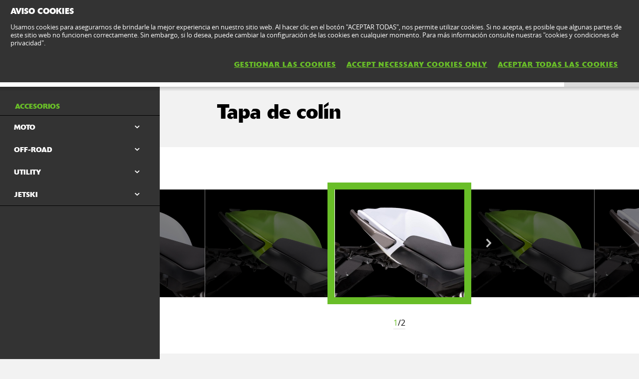

--- FILE ---
content_type: text/html; charset=utf-8
request_url: https://www.kawasaki.es/es/accessories/styling/ER-6n/2016?UidCat=01FCWUYNG0UtOw&UidSubCat=0543WlhZXFhaWllYWFlYWVhcW1pZRg0bRS07&CodeBaseInternal=0132LTpeXVg&Uid_Model=08F6XVoMCV9YWl0LXgpdXAxbDQpdCgpcWwpQDglQUFBeXg0&Uid=05ECWlhZXFhaWllYWFpaWlpRWl9cWV1ZRg0bRS07
body_size: 13700
content:


<!DOCTYPE html>
<!--[if lt IE 7]> <html class="no-js lt-ie10 lt-ie9 lt-ie8 lt-ie7" lang="en-us"> <![endif]-->
<!--[if IE 7]> <html class="no-js lt-ie10 lt-ie9 lt-ie8" lang="en-us"> <![endif]-->
<!--[if IE 8]> <html class="no-js lt-ie10 lt-ie9" lang="en-us"> <![endif]-->
<!--[if IE 9]> <html class="no-js lt-ie10 lt-ie9" lang="en-us"> <![endif]-->
<!--[if lt IE 10]> <html class="no-js lt-ie10" lang="en-us"> <![endif]-->
<!--[if !IE]> > <![endif]-->
<html class='no-js' lang='es-ES'>
<!-- <![endif] -->
<head><meta charset="utf-8" /><meta content="IE=edge,chrome=1" http-equiv="X-UA-Compatible" /><title>
	Tapa de colín
</title><meta content="initial-scale=1.0,user-scalable=no,maximum-scale=1,width=device-width" name="viewport" /><meta content="initial-scale=1.0,user-scalable=no,maximum-scale=1" media="(device-height: 568px)" name="viewport" /><meta content="yes" name="apple-mobile-web-app-capable" /><meta content="black-translucent" name="apple-mobile-web-app-status-bar-style" /><meta property="og:url" content="http://www.kawasaki.es/es/accessories/styling/ER-6n/2016?UidCat=01FCWUYNG0UtOw&amp;UidSubCat=0543WlhZXFhaWllYWFlYWVhcW1pZRg0bRS07&amp;CodeBaseInternal=0132LTpeXVg&amp;Uid_Model=08F6XVoMCV9YWl0LXgpdXAxbDQpdCgpcWwpQDglQUFBeXg0&amp;Uid=05ECWlhZXFhaWllYWFpaWlpRWl9cWV1ZRg0bRS07" /><meta property="og:title" content="Tapa de colín" /><meta name="google-site-verification" content="4eAw4F3dLsai9ZKSUkd3w978L_PUPU6kLX-Hbz_0eX0" /><link href="//resources.kawasaki.eu/prd/assets/images/icon/apple-icon-57x57.png" rel="apple-touch-icon" sizes="57x57" /><link href="//resources.kawasaki.eu/prd/assets/images/icon/apple-icon-60x60.png" rel="apple-touch-icon" sizes="60x60" /><link href="//resources.kawasaki.eu/prd/assets/images/icon/apple-icon-72x72.png" rel="apple-touch-icon" sizes="72x72" /><link href="//resources.kawasaki.eu/prd/assets/images/icon/apple-icon-76x76.png" rel="apple-touch-icon" sizes="76x76" /><link href="//resources.kawasaki.eu/prd/assets/images/icon/apple-icon-114x114.png" rel="apple-touch-icon" sizes="114x114" /><link href="//resources.kawasaki.eu/prd/assets/images/icon/apple-icon-120x120.png" rel="apple-touch-icon" sizes="120x120" /><link href="//resources.kawasaki.eu/prd/assets/images/icon/apple-icon-144x144.png" rel="apple-touch-icon" sizes="144x144" /><link href="//resources.kawasaki.eu/prd/assets/images/icon/apple-icon-152x152.png" rel="apple-touch-icon" sizes="152x152" /><link href="//resources.kawasaki.eu/prd/assets/images/icon/apple-icon-180x180.png" rel="apple-touch-icon" sizes="180x180" /><link href="//resources.kawasaki.eu/prd/assets/images/icon/android-icon-192x192.png" rel="apple-touch-icon" sizes="192x192" type="image/png" /><link href="//resources.kawasaki.eu/prd/assets/images/icon/favicon-16x16.png" rel="icon" sizes="16x16" type="image/png" /><link href="//resources.kawasaki.eu/prd/assets/images/icon/favicon-32x32.png" rel="icon" sizes="32x32" type="image/png" /><meta content="#ffffff" name="msapplication-TileColor" /><meta content="//resources.kawasaki.eu/prd/assets/images/icon/ms-icon-144x144.png" name="msapplication-TileImage" /><meta content="#ffffff" name="theme-color" /><link href="//resources.kawasaki.eu/prd/assets/javascripts/modernizr.js" rel="icon" sizes="96x96" type="image/png" /><link href="//resources.kawasaki.eu/prd/assets/stylesheets/main.css" rel="stylesheet" /><link href="//resources.kawasaki.eu/prd/assets/stylesheets/add.css?v=202011101603" rel="stylesheet" /><meta content="4eAw4F3dLsai9ZKSUkd3w978L_PUPU6kLX-Hbz_0eX0" name="google-site-verification" /></head>
<body class='homepage'>
    <div style="display: none;">
        
    </div>
    <form method="post" action="./2016?UidCat=01FCWUYNG0UtOw&amp;UidSubCat=0543WlhZXFhaWllYWFlYWVhcW1pZRg0bRS07&amp;CodeBaseInternal=0132LTpeXVg&amp;Uid_Model=08F6XVoMCV9YWl0LXgpdXAxbDQpdCgpcWwpQDglQUFBeXg0&amp;Uid=05ECWlhZXFhaWllYWFpaWlpRWl9cWV1ZRg0bRS07" id="form1">
<div class="aspNetHidden">
<input type="hidden" name="__VIEWSTATE" id="__VIEWSTATE" value="/wEPDwULLTE0MzEyNDA3MDJkZKnHGoruXXoGX9092VubaD7BS12xhscFuB95PoslOmRs" />
</div>

<div class="aspNetHidden">

	<input type="hidden" name="__VIEWSTATEGENERATOR" id="__VIEWSTATEGENERATOR" value="962A5442" />
</div>
        <div class='l-page'>
            <header class='l-header'>
                <div class='header-top'>
                    <div class='kawasaki-logo'>
                        <a href='//www.kawasaki.es/es/'>
                            <img alt="Kawasaki-logo" src="//resources.kawasaki.eu/prd/assets/images/kawasaki-logo.svg" class="isDesk" />
                            <img alt="Kawasaki-logo" src="//resources.kawasaki.eu/prd/assets/images/kawasaki-logo.svg" class="isMobi" />
                        </a>
                    </div>
                </div>
            </header>
            <nav class="navmain">
                <ul>
                    <li class="open nm__products" style="width: 25%;">
                        <a href="//www.kawasaki.es/es/">
                            <span>
                                PRODUCTOS
                                <i class="kwi-ad"></i>
                            </span>
                        </a>
                        <div class="nm__bg"></div>
                    </li>
                    <li class="" style="width: 25%;">
                        <a href="//www.kawasaki.es/es/accessories">
                            <span>
                                RECAMBIOS Y ACCESORIOS
                                <i class="kwi-ad"></i>
                            </span>
                        </a>

                    </li>
                    <li class="" style="width: 25%;">
                        <a href="//www.kawasaki.es/es/racing">
                            <span>
                                RACING
                                <i class="kwi-ad"></i>
                            </span>
                        </a>

                    </li>
                    <li class="" style="width: 25%;">
                        <a href="#">
                            <span>
                                INFORMACIÓN ÚTIL
                                <i class="kwi-ad"></i>
                            </span>
                        </a>
                        <div class="nm__sub nm__sub--list">
                            <ul>
                            </ul>
                        </div>
                    </li>
                </ul>
                <div class="nm__search">
                    <div>
                        <input type="" name="" id="">
                        <button class="btn__search" type="button"><i class="kwi-sc"></i></button>
                    </div>
                </div>
            </nav>
            
    <section id="ContentPlaceHolderSection_sectionMain" class="l-main p-accessories">
        <!-- navigation -->
        

<div class='k-dropdown-nav'>
    <div class='k-dropdown'>
        <span data-dropdown-selection>
            Accesorios</span>
        <button class='k-dropdown-toggle' data-dropdown-toggle='k-dropdown-content' type='button'>
            <i class='kwi-ad'></i>
        </button>
        <div class="k-dropdown-content">
            <ul>
                
                        <li id="ContentPlaceHolderSection_msubNav1_Repeater_AccesoriesMainCategory_liHyperLink_AccesoriesMainCategory_0">
                            <a id="ContentPlaceHolderSection_msubNav1_Repeater_AccesoriesMainCategory_HyperLink_AccesoriesMainCategory_0" class="active" href="//www.kawasaki.es/es/accessories/Accesorios?UidCat=01FCWUYNG0UtOw">Accesorios</a>
                        </li>
                    
                        <li id="ContentPlaceHolderSection_msubNav1_Repeater_AccesoriesMainCategory_liHyperLink_AccesoriesMainCategory_1">
                            <a id="ContentPlaceHolderSection_msubNav1_Repeater_AccesoriesMainCategory_HyperLink_AccesoriesMainCategory_1" href="//www.kawasaki.es/es/accessories/Ropa?UidCat=01FDWkYNG0UtOw">Ropa</a>
                        </li>
                    
                        <li id="ContentPlaceHolderSection_msubNav1_Repeater_AccesoriesMainCategory_liHyperLink_AccesoriesMainCategory_2">
                            <a id="ContentPlaceHolderSection_msubNav1_Repeater_AccesoriesMainCategory_HyperLink_AccesoriesMainCategory_2" href="//www.kawasaki.es/es/accessories/Merchandise?UidCat=01FEW0YNG0UtOw">Merchandise</a>
                        </li>
                    
                        <li id="ContentPlaceHolderSection_msubNav1_Repeater_AccesoriesMainCategory_liHyperLink_AccesoriesMainCategory_3">
                            <a id="ContentPlaceHolderSection_msubNav1_Repeater_AccesoriesMainCategory_HyperLink_AccesoriesMainCategory_3" href="//www.kawasaki.es/es/accessories/Para_el_taller?UidCat=01FFXEYNG0UtOw">Para el taller</a>
                        </li>
                    
                <li id="ContentPlaceHolderSection_msubNav1_liHyperLink_SpareParts">
                    <a id="ContentPlaceHolderSection_msubNav1_HyperLink_SpareParts" class="btn-parts" href="http://parts.kawasaki.eu/?COUNTRY=ES&amp;LANGUAGE=ES" target="_blank">RECAMBIOS </a></li>
                <li id="ContentPlaceHolderSection_msubNav1_liHyperLink_ShopOnline">
                    </li>
            </ul>
        </div>
    </div>
</div>

        
<nav class='nav-subnav'>
    <h3 class='product_name'>
        <a id="ContentPlaceHolderSection_subNav1_HyperLink_Back" class="kw-btn kw-btn--back kw-btn--link" href="//www.kawasaki.es/es/accessories/model/ER-6n?UidCat=01FCWUYNG0UtOw&amp;UidSubCat=0543WlhZXFhaWllYWFlYWVhcW1pZRg0bRS07&amp;CodeBaseInternal=0132LTpeXVg&amp;Uid_Model=08F6XVoMCV9YWl0LXgpdXAxbDQpdCgpcWwpQDglQUFBeXg0"><i class='kwi-al'></i>VOLVER Accesorios</a>
    </h3>
    <ul class='subnav-sections'>
        
                <li>
                    <a id="ContentPlaceHolderSection_subNav1_Repeater_AccesoriesMainCategory_HyperLink_AccesoriesMainCategory_0" class="active" href="//www.kawasaki.es/es/accessories/Accesorios?UidCat=01FCWUYNG0UtOw">Accesorios</a>
                </li>
            
                <li>
                    <a id="ContentPlaceHolderSection_subNav1_Repeater_AccesoriesMainCategory_HyperLink_AccesoriesMainCategory_1" href="//www.kawasaki.es/es/accessories/Ropa?UidCat=01FDWkYNG0UtOw">Ropa</a>
                </li>
            
                <li>
                    <a id="ContentPlaceHolderSection_subNav1_Repeater_AccesoriesMainCategory_HyperLink_AccesoriesMainCategory_2" href="//www.kawasaki.es/es/accessories/Merchandise?UidCat=01FEW0YNG0UtOw">Merchandise</a>
                </li>
            
                <li>
                    <a id="ContentPlaceHolderSection_subNav1_Repeater_AccesoriesMainCategory_HyperLink_AccesoriesMainCategory_3" href="//www.kawasaki.es/es/accessories/Para_el_taller?UidCat=01FFXEYNG0UtOw">Para el taller</a>
                </li>
            
    </ul>
    <div class='subnav-placehold'>
        <a id="ContentPlaceHolderSection_subNav1_HyperLink_SpareParts" class="btn-parts" href="http://parts.kawasaki.eu/?COUNTRY=ES&amp;LANGUAGE=ES" target="_blank">RECAMBIOS </a>
        
    </div>
</nav>

        <div class='l-wide bg--darkgrey'>
            <div class='l-twocol'>
                <div class='l-aside'>
                    

<div class='k-dropdown-nav'>
    <div class='k-dropdown'>
        <span data-dropdown-selection>
            </span>
        <button class='k-dropdown-toggle' data-dropdown-toggle='k-dropdown-content' type='button'>
            <i class='kwi-ad'></i>
        </button>
        <div class='k-dropdown-content'>
            <ul>
                
            </ul>
        </div>
    </div>
</div>

                    

                    

<div class='k-dropdown-nav'>
    <div class='k-dropdown'>
        <span data-dropdown-selection>
            </span>
        <button class='k-dropdown-toggle' data-dropdown-toggle='k-dropdown-content' type='button'>
            <i class='kwi-ad'></i>
        </button>
        <div class='k-dropdown-content'>
            <ul>
                
            </ul>
        </div>
    </div>
</div>




                    
<div class='o-nav__title'>
    <a href="#">
        <h2>
            Accesorios</h2>
    </a>
</div>
<ul class='o-nav o-nav--racing'>
    
            <li id="ContentPlaceHolderSection_subNavModelCategories1_Repeater_ModelAccesoriesCategories_liHyperLink_AccesoriesCategories_0" class="o-nav--multichoose">
                <div class='k-dropdown k-dropdown--dark'>
                    <button class='k-dropdown-toggle' data-dropdown-toggle='k-dropdown-content' type='button'>
                        <span data-dropdown-selection>
                            MOTO</span>
                        <i class='kwi-ad'></i>
                    </button>
                    <div class='k-dropdown-content' data-model='kawasaki'>
                        <div class='container' data-mod='model-list'>
                            <div class='association-list'>
                                
                                        <a id="ContentPlaceHolderSection_subNavModelCategories1_Repeater_ModelAccesoriesCategories_Repeater_LetterList_0_HyperLink_LetterList_0" class="association-item" href="#name_1">1</a>
                                    
                                        <a id="ContentPlaceHolderSection_subNavModelCategories1_Repeater_ModelAccesoriesCategories_Repeater_LetterList_0_HyperLink_LetterList_1" class="association-item" href="#name_E">E</a>
                                    
                                        <a id="ContentPlaceHolderSection_subNavModelCategories1_Repeater_ModelAccesoriesCategories_Repeater_LetterList_0_HyperLink_LetterList_2" class="association-item" href="#name_J">J</a>
                                    
                                        <a id="ContentPlaceHolderSection_subNavModelCategories1_Repeater_ModelAccesoriesCategories_Repeater_LetterList_0_HyperLink_LetterList_3" class="association-item" href="#name_K">K</a>
                                    
                                        <a id="ContentPlaceHolderSection_subNavModelCategories1_Repeater_ModelAccesoriesCategories_Repeater_LetterList_0_HyperLink_LetterList_4" class="association-item" href="#name_M">M</a>
                                    
                                        <a id="ContentPlaceHolderSection_subNavModelCategories1_Repeater_ModelAccesoriesCategories_Repeater_LetterList_0_HyperLink_LetterList_5" class="association-item" href="#name_N">N</a>
                                    
                                        <a id="ContentPlaceHolderSection_subNavModelCategories1_Repeater_ModelAccesoriesCategories_Repeater_LetterList_0_HyperLink_LetterList_6" class="association-item" href="#name_V">V</a>
                                    
                                        <a id="ContentPlaceHolderSection_subNavModelCategories1_Repeater_ModelAccesoriesCategories_Repeater_LetterList_0_HyperLink_LetterList_7" class="association-item" href="#name_W">W</a>
                                    
                                        <a id="ContentPlaceHolderSection_subNavModelCategories1_Repeater_ModelAccesoriesCategories_Repeater_LetterList_0_HyperLink_LetterList_8" class="association-item" href="#name_Z">Z</a>
                                    
                            </div>
                            <div class='content'>
                                
                                        <div class='title' id='name_1'>
                                        <span>
                                            1</span>
                                        <div class='list'>
                                            
                                                    <div class='list__item'>
                                                        <a id="ContentPlaceHolderSection_subNavModelCategories1_Repeater_ModelAccesoriesCategories_Repeater_ModelLetterList_0_Repeater_ModelForLetterList_0_HyperLinkr_Model_0" href="//www.kawasaki.es/es/accessories/model/1400GTR?UidCat=01FCWUYNG0UtOw&amp;UidSubCat=0543WlhZXFhaWllYWFlYWVhcW1pZRg0bRS07&amp;CodeBaseInternal=0166Mi9ZXFhY">1400GTR</a>
                                                    </div>
                                                
                                        </div>
                                        </div>
                                    
                                        <div class='title' id='name_E'>
                                        <span>
                                            E</span>
                                        <div class='list'>
                                            
                                                    <div class='list__item'>
                                                        <a id="ContentPlaceHolderSection_subNavModelCategories1_Repeater_ModelAccesoriesCategories_Repeater_ModelLetterList_0_Repeater_ModelForLetterList_1_HyperLinkr_Model_0" href="//www.kawasaki.es/es/accessories/model/Elektrode_20?UidCat=01FCWUYNG0UtOw&amp;UidSubCat=0543WlhZXFhaWllYWFlYWVhcW1pZRg0bRS07&amp;CodeBaseInternal=0174OyNYXVgp">Elektrode 20</a>
                                                    </div>
                                                
                                                    <div class='list__item'>
                                                        <a id="ContentPlaceHolderSection_subNavModelCategories1_Repeater_ModelAccesoriesCategories_Repeater_ModelLetterList_0_Repeater_ModelForLetterList_1_HyperLinkr_Model_1" href="//www.kawasaki.es/es/accessories/model/Eliminator_500?UidCat=01FCWUYNG0UtOw&amp;UidSubCat=0543WlhZXFhaWllYWFlYWVhcW1pZRg0bRS07&amp;CodeBaseInternal=016BLSRcXVgp">Eliminator 500</a>
                                                    </div>
                                                
                                                    <div class='list__item'>
                                                        <a id="ContentPlaceHolderSection_subNavModelCategories1_Repeater_ModelAccesoriesCategories_Repeater_ModelLetterList_0_Repeater_ModelForLetterList_1_HyperLinkr_Model_2" href="//www.kawasaki.es/es/accessories/model/Eliminator_500_ES?UidCat=01FCWUYNG0UtOw&amp;UidSubCat=0543WlhZXFhaWllYWFlYWVhcW1pZRg0bRS07&amp;CodeBaseInternal=016BLSRcXVgp">Eliminator 500 ES</a>
                                                    </div>
                                                
                                                    <div class='list__item'>
                                                        <a id="ContentPlaceHolderSection_subNavModelCategories1_Repeater_ModelAccesoriesCategories_Repeater_ModelLetterList_0_Repeater_ModelForLetterList_1_HyperLinkr_Model_3" href="//www.kawasaki.es/es/accessories/model/ER-6f?UidCat=01FCWUYNG0UtOw&amp;UidSubCat=0543WlhZXFhaWllYWFlYWVhcW1pZRg0bRS07&amp;CodeBaseInternal=0138LTBeXVg">ER-6f</a>
                                                    </div>
                                                
                                                    <div class='list__item'>
                                                        <a id="ContentPlaceHolderSection_subNavModelCategories1_Repeater_ModelAccesoriesCategories_Repeater_ModelLetterList_0_Repeater_ModelForLetterList_1_HyperLinkr_Model_4" href="//www.kawasaki.es/es/accessories/model/ER-6n?UidCat=01FCWUYNG0UtOw&amp;UidSubCat=0543WlhZXFhaWllYWFlYWVhcW1pZRg0bRS07&amp;CodeBaseInternal=0132LTpeXVg">ER-6n</a>
                                                    </div>
                                                
                                        </div>
                                        </div>
                                    
                                        <div class='title' id='name_J'>
                                        <span>
                                            J</span>
                                        <div class='list'>
                                            
                                                    <div class='list__item'>
                                                        <a id="ContentPlaceHolderSection_subNavModelCategories1_Repeater_ModelAccesoriesCategories_Repeater_ModelLetterList_0_Repeater_ModelForLetterList_2_HyperLinkr_Model_0" href="//www.kawasaki.es/es/accessories/model/J125?UidCat=01FCWUYNG0UtOw&amp;UidSubCat=0543WlhZXFhaWllYWFlYWVhcW1pZRg0bRS07&amp;CodeBaseInternal=012EOytZWl0">J125</a>
                                                    </div>
                                                
                                                    <div class='list__item'>
                                                        <a id="ContentPlaceHolderSection_subNavModelCategories1_Repeater_ModelAccesoriesCategories_Repeater_ModelLetterList_0_Repeater_ModelForLetterList_2_HyperLinkr_Model_1" href="//www.kawasaki.es/es/accessories/model/J300?UidCat=01FCWUYNG0UtOw&amp;UidSubCat=0543WlhZXFhaWllYWFlYWVhcW1pZRg0bRS07&amp;CodeBaseInternal=0129OytbWFg">J300</a>
                                                    </div>
                                                
                                        </div>
                                        </div>
                                    
                                        <div class='title' id='name_K'>
                                        <span>
                                            K</span>
                                        <div class='list'>
                                            
                                                    <div class='list__item'>
                                                        <a id="ContentPlaceHolderSection_subNavModelCategories1_Repeater_ModelAccesoriesCategories_Repeater_ModelLetterList_0_Repeater_ModelForLetterList_3_HyperLinkr_Model_0" href="//www.kawasaki.es/es/accessories/model/KLE500?UidCat=01FCWUYNG0UtOw&amp;UidSubCat=0543WlhZXFhaWllYWFlYWVhcW1pZRg0bRS07&amp;CodeBaseInternal=0171IyQtXVhY">KLE500</a>
                                                    </div>
                                                
                                                    <div class='list__item'>
                                                        <a id="ContentPlaceHolderSection_subNavModelCategories1_Repeater_ModelAccesoriesCategories_Repeater_ModelLetterList_0_Repeater_ModelForLetterList_3_HyperLinkr_Model_1" href="//www.kawasaki.es/es/accessories/model/KLE500_SE?UidCat=01FCWUYNG0UtOw&amp;UidSubCat=0543WlhZXFhaWllYWFlYWVhcW1pZRg0bRS07&amp;CodeBaseInternal=0209IyQtXVhYOy0">KLE500 SE</a>
                                                    </div>
                                                
                                                    <div class='list__item'>
                                                        <a id="ContentPlaceHolderSection_subNavModelCategories1_Repeater_ModelAccesoriesCategories_Repeater_ModelLetterList_0_Repeater_ModelForLetterList_3_HyperLinkr_Model_2" href="//www.kawasaki.es/es/accessories/model/KLX110R?UidCat=01FCWUYNG0UtOw&amp;UidSubCat=0543WlhZXFhaWllYWFlYWVhcW1pZRg0bRS07&amp;CodeBaseInternal=0181IyQwWVlY">KLX110R</a>
                                                    </div>
                                                
                                                    <div class='list__item'>
                                                        <a id="ContentPlaceHolderSection_subNavModelCategories1_Repeater_ModelAccesoriesCategories_Repeater_ModelLetterList_0_Repeater_ModelForLetterList_3_HyperLinkr_Model_3" href="//www.kawasaki.es/es/accessories/model/KX250?UidCat=01FCWUYNG0UtOw&amp;UidSubCat=0543WlhZXFhaWllYWFlYWVhcW1pZRg0bRS07&amp;CodeBaseInternal=013AIzBaXVg">KX250</a>
                                                    </div>
                                                
                                                    <div class='list__item'>
                                                        <a id="ContentPlaceHolderSection_subNavModelCategories1_Repeater_ModelAccesoriesCategories_Repeater_ModelLetterList_0_Repeater_ModelForLetterList_3_HyperLinkr_Model_4" href="//www.kawasaki.es/es/accessories/model/KX250X?UidCat=01FCWUYNG0UtOw&amp;UidSubCat=0543WlhZXFhaWllYWFlYWVhcW1pZRg0bRS07&amp;CodeBaseInternal=01D5IzBaXVgwKw">KX250X</a>
                                                    </div>
                                                
                                                    <div class='list__item'>
                                                        <a id="ContentPlaceHolderSection_subNavModelCategories1_Repeater_ModelAccesoriesCategories_Repeater_ModelLetterList_0_Repeater_ModelForLetterList_3_HyperLinkr_Model_5" href="//www.kawasaki.es/es/accessories/model/KX450?UidCat=01FCWUYNG0UtOw&amp;UidSubCat=0543WlhZXFhaWllYWFlYWVhcW1pZRg0bRS07&amp;CodeBaseInternal=0182IzBcXVgu">KX450</a>
                                                    </div>
                                                
                                                    <div class='list__item'>
                                                        <a id="ContentPlaceHolderSection_subNavModelCategories1_Repeater_ModelAccesoriesCategories_Repeater_ModelLetterList_0_Repeater_ModelForLetterList_3_HyperLinkr_Model_6" href="//www.kawasaki.es/es/accessories/model/KX450F?UidCat=01FCWUYNG0UtOw&amp;UidSubCat=0543WlhZXFhaWllYWFlYWVhcW1pZRg0bRS07&amp;CodeBaseInternal=0182IzBcXVgu">KX450F</a>
                                                    </div>
                                                
                                                    <div class='list__item'>
                                                        <a id="ContentPlaceHolderSection_subNavModelCategories1_Repeater_ModelAccesoriesCategories_Repeater_ModelLetterList_0_Repeater_ModelForLetterList_3_HyperLinkr_Model_7" href="//www.kawasaki.es/es/accessories/model/KX450X?UidCat=01FCWUYNG0UtOw&amp;UidSubCat=0543WlhZXFhaWllYWFlYWVhcW1pZRg0bRS07&amp;CodeBaseInternal=01D7IzBcXVgwKw">KX450X</a>
                                                    </div>
                                                
                                                    <div class='list__item'>
                                                        <a id="ContentPlaceHolderSection_subNavModelCategories1_Repeater_ModelAccesoriesCategories_Repeater_ModelLetterList_0_Repeater_ModelForLetterList_3_HyperLinkr_Model_8" href="//www.kawasaki.es/es/accessories/model/KX65?UidCat=01FCWUYNG0UtOw&amp;UidSubCat=0543WlhZXFhaWllYWFlYWVhcW1pZRg0bRS07&amp;CodeBaseInternal=010EIzBeXQ">KX65</a>
                                                    </div>
                                                
                                                    <div class='list__item'>
                                                        <a id="ContentPlaceHolderSection_subNavModelCategories1_Repeater_ModelAccesoriesCategories_Repeater_ModelLetterList_0_Repeater_ModelForLetterList_3_HyperLinkr_Model_9" href="//www.kawasaki.es/es/accessories/model/KX85_I?UidCat=01FCWUYNG0UtOw&amp;UidSubCat=0543WlhZXFhaWllYWFlYWVhcW1pZRg0bRS07&amp;CodeBaseInternal=0159IzBQXSE">KX85 I</a>
                                                    </div>
                                                
                                                    <div class='list__item'>
                                                        <a id="ContentPlaceHolderSection_subNavModelCategories1_Repeater_ModelAccesoriesCategories_Repeater_ModelLetterList_0_Repeater_ModelForLetterList_3_HyperLinkr_Model_10" href="//www.kawasaki.es/es/accessories/model/KX85_II?UidCat=01FCWUYNG0UtOw&amp;UidSubCat=0543WlhZXFhaWllYWFlYWVhcW1pZRg0bRS07&amp;CodeBaseInternal=01A2IzBQXSEh">KX85 II</a>
                                                    </div>
                                                
                                        </div>
                                        </div>
                                    
                                        <div class='title' id='name_M'>
                                        <span>
                                            M</span>
                                        <div class='list'>
                                            
                                                    <div class='list__item'>
                                                        <a id="ContentPlaceHolderSection_subNavModelCategories1_Repeater_ModelAccesoriesCategories_Repeater_ModelLetterList_0_Repeater_ModelForLetterList_4_HyperLinkr_Model_0" href="//www.kawasaki.es/es/accessories/model/Meguro_S1?UidCat=01FCWUYNG0UtOw&amp;UidSubCat=0543WlhZXFhaWllYWFlYWVhcW1pZRg0bRS07&amp;CodeBaseInternal=0163KiJaW1gq">Meguro S1</a>
                                                    </div>
                                                
                                        </div>
                                        </div>
                                    
                                        <div class='title' id='name_N'>
                                        <span>
                                            N</span>
                                        <div class='list'>
                                            
                                                    <div class='list__item'>
                                                        <a id="ContentPlaceHolderSection_subNavModelCategories1_Repeater_ModelAccesoriesCategories_Repeater_ModelLetterList_0_Repeater_ModelForLetterList_5_HyperLinkr_Model_0" href="//www.kawasaki.es/es/accessories/model/Ninja_1000SX?UidCat=01FCWUYNG0UtOw&amp;UidSubCat=0543WlhZXFhaWllYWFlYWVhcW1pZRg0bRS07&amp;CodeBaseInternal=0175MjBZWFha">Ninja 1000SX</a>
                                                    </div>
                                                
                                                    <div class='list__item'>
                                                        <a id="ContentPlaceHolderSection_subNavModelCategories1_Repeater_ModelAccesoriesCategories_Repeater_ModelLetterList_0_Repeater_ModelForLetterList_5_HyperLinkr_Model_1" href="//www.kawasaki.es/es/accessories/model/Ninja_1000SX_40th_Anniversary_Edition?UidCat=01FCWUYNG0UtOw&amp;UidSubCat=0543WlhZXFhaWllYWFlYWVhcW1pZRg0bRS07&amp;CodeBaseInternal=0175MjBZWFha">Ninja 1000SX 40th Anniversary Edition</a>
                                                    </div>
                                                
                                                    <div class='list__item'>
                                                        <a id="ContentPlaceHolderSection_subNavModelCategories1_Repeater_ModelAccesoriesCategories_Repeater_ModelLetterList_0_Repeater_ModelForLetterList_5_HyperLinkr_Model_2" href="//www.kawasaki.es/es/accessories/model/Ninja_1000SX_Performance?UidCat=01FCWUYNG0UtOw&amp;UidSubCat=0543WlhZXFhaWllYWFlYWVhcW1pZRg0bRS07&amp;CodeBaseInternal=01C5MjBZWFhaOA">Ninja 1000SX Performance</a>
                                                    </div>
                                                
                                                    <div class='list__item'>
                                                        <a id="ContentPlaceHolderSection_subNavModelCategories1_Repeater_ModelAccesoriesCategories_Repeater_ModelLetterList_0_Repeater_ModelForLetterList_5_HyperLinkr_Model_3" href="//www.kawasaki.es/es/accessories/model/Ninja_1000SX_Performance_Tourer?UidCat=01FCWUYNG0UtOw&amp;UidSubCat=0543WlhZXFhaWllYWFlYWVhcW1pZRg0bRS07&amp;CodeBaseInternal=0219MjBZWFhaODw">Ninja 1000SX Performance Tourer</a>
                                                    </div>
                                                
                                                    <div class='list__item'>
                                                        <a id="ContentPlaceHolderSection_subNavModelCategories1_Repeater_ModelAccesoriesCategories_Repeater_ModelLetterList_0_Repeater_ModelForLetterList_5_HyperLinkr_Model_4" href="//www.kawasaki.es/es/accessories/model/Ninja_1000SX_Tourer?UidCat=01FCWUYNG0UtOw&amp;UidSubCat=0543WlhZXFhaWllYWFlYWVhcW1pZRg0bRS07&amp;CodeBaseInternal=01C9MjBZWFhaPA">Ninja 1000SX Tourer</a>
                                                    </div>
                                                
                                                    <div class='list__item'>
                                                        <a id="ContentPlaceHolderSection_subNavModelCategories1_Repeater_ModelAccesoriesCategories_Repeater_ModelLetterList_0_Repeater_ModelForLetterList_5_HyperLinkr_Model_5" href="//www.kawasaki.es/es/accessories/model/Ninja_1100SX?UidCat=01FCWUYNG0UtOw&amp;UidSubCat=0543WlhZXFhaWllYWFlYWVhcW1pZRg0bRS07&amp;CodeBaseInternal=01BCMjBZWVhYIA">Ninja 1100SX</a>
                                                    </div>
                                                
                                                    <div class='list__item'>
                                                        <a id="ContentPlaceHolderSection_subNavModelCategories1_Repeater_ModelAccesoriesCategories_Repeater_ModelLetterList_0_Repeater_ModelForLetterList_5_HyperLinkr_Model_6" href="//www.kawasaki.es/es/accessories/model/Ninja_1100SX_Performance?UidCat=01FCWUYNG0UtOw&amp;UidSubCat=0543WlhZXFhaWllYWFlYWVhcW1pZRg0bRS07&amp;CodeBaseInternal=020CMjBZWVhYIDg">Ninja 1100SX Performance</a>
                                                    </div>
                                                
                                                    <div class='list__item'>
                                                        <a id="ContentPlaceHolderSection_subNavModelCategories1_Repeater_ModelAccesoriesCategories_Repeater_ModelLetterList_0_Repeater_ModelForLetterList_5_HyperLinkr_Model_7" href="//www.kawasaki.es/es/accessories/model/Ninja_1100SX_Performance_Tourer?UidCat=01FCWUYNG0UtOw&amp;UidSubCat=0543WlhZXFhaWllYWFlYWVhcW1pZRg0bRS07&amp;CodeBaseInternal=0260MjBZWVhYIDg8">Ninja 1100SX Performance Tourer</a>
                                                    </div>
                                                
                                                    <div class='list__item'>
                                                        <a id="ContentPlaceHolderSection_subNavModelCategories1_Repeater_ModelAccesoriesCategories_Repeater_ModelLetterList_0_Repeater_ModelForLetterList_5_HyperLinkr_Model_8" href="//www.kawasaki.es/es/accessories/model/Ninja_1100SX_SE?UidCat=01FCWUYNG0UtOw&amp;UidSubCat=0543WlhZXFhaWllYWFlYWVhcW1pZRg0bRS07&amp;CodeBaseInternal=01BEMjBZWVhYIg">Ninja 1100SX SE</a>
                                                    </div>
                                                
                                                    <div class='list__item'>
                                                        <a id="ContentPlaceHolderSection_subNavModelCategories1_Repeater_ModelAccesoriesCategories_Repeater_ModelLetterList_0_Repeater_ModelForLetterList_5_HyperLinkr_Model_9" href="//www.kawasaki.es/es/accessories/model/Ninja_1100SX_SE_Performance?UidCat=01FCWUYNG0UtOw&amp;UidSubCat=0543WlhZXFhaWllYWFlYWVhcW1pZRg0bRS07&amp;CodeBaseInternal=020EMjBZWVhYIjg">Ninja 1100SX SE Performance</a>
                                                    </div>
                                                
                                                    <div class='list__item'>
                                                        <a id="ContentPlaceHolderSection_subNavModelCategories1_Repeater_ModelAccesoriesCategories_Repeater_ModelLetterList_0_Repeater_ModelForLetterList_5_HyperLinkr_Model_10" href="//www.kawasaki.es/es/accessories/model/Ninja_1100SX_SE_Performance_Tourer?UidCat=01FCWUYNG0UtOw&amp;UidSubCat=0543WlhZXFhaWllYWFlYWVhcW1pZRg0bRS07&amp;CodeBaseInternal=0262MjBZWVhYIjg8">Ninja 1100SX SE Performance Tourer</a>
                                                    </div>
                                                
                                                    <div class='list__item'>
                                                        <a id="ContentPlaceHolderSection_subNavModelCategories1_Repeater_ModelAccesoriesCategories_Repeater_ModelLetterList_0_Repeater_ModelForLetterList_5_HyperLinkr_Model_11" href="//www.kawasaki.es/es/accessories/model/Ninja_1100SX_SE_Tourer?UidCat=01FCWUYNG0UtOw&amp;UidSubCat=0543WlhZXFhaWllYWFlYWVhcW1pZRg0bRS07&amp;CodeBaseInternal=0212MjBZWVhYIjw">Ninja 1100SX SE Tourer</a>
                                                    </div>
                                                
                                                    <div class='list__item'>
                                                        <a id="ContentPlaceHolderSection_subNavModelCategories1_Repeater_ModelAccesoriesCategories_Repeater_ModelLetterList_0_Repeater_ModelForLetterList_5_HyperLinkr_Model_12" href="//www.kawasaki.es/es/accessories/model/Ninja_1100SX_Tourer?UidCat=01FCWUYNG0UtOw&amp;UidSubCat=0543WlhZXFhaWllYWFlYWVhcW1pZRg0bRS07&amp;CodeBaseInternal=0210MjBZWVhYIDw">Ninja 1100SX Tourer</a>
                                                    </div>
                                                
                                                    <div class='list__item'>
                                                        <a id="ContentPlaceHolderSection_subNavModelCategories1_Repeater_ModelAccesoriesCategories_Repeater_ModelLetterList_0_Repeater_ModelForLetterList_5_HyperLinkr_Model_13" href="//www.kawasaki.es/es/accessories/model/Ninja_125?UidCat=01FCWUYNG0UtOw&amp;UidSubCat=0543WlhZXFhaWllYWFlYWVhcW1pZRg0bRS07&amp;CodeBaseInternal=0173KjBZWl0p">Ninja 125</a>
                                                    </div>
                                                
                                                    <div class='list__item'>
                                                        <a id="ContentPlaceHolderSection_subNavModelCategories1_Repeater_ModelAccesoriesCategories_Repeater_ModelLetterList_0_Repeater_ModelForLetterList_5_HyperLinkr_Model_14" href="//www.kawasaki.es/es/accessories/model/Ninja_125_Performance?UidCat=01FCWUYNG0UtOw&amp;UidSubCat=0543WlhZXFhaWllYWFlYWVhcW1pZRg0bRS07&amp;CodeBaseInternal=01C3KjBZWl0pOA">Ninja 125 Performance</a>
                                                    </div>
                                                
                                                    <div class='list__item'>
                                                        <a id="ContentPlaceHolderSection_subNavModelCategories1_Repeater_ModelAccesoriesCategories_Repeater_ModelLetterList_0_Repeater_ModelForLetterList_5_HyperLinkr_Model_15" href="//www.kawasaki.es/es/accessories/model/Ninja_125_Sport?UidCat=01FCWUYNG0UtOw&amp;UidSubCat=0543WlhZXFhaWllYWFlYWVhcW1pZRg0bRS07&amp;CodeBaseInternal=01C6KjBZWl0pOw">Ninja 125 Sport</a>
                                                    </div>
                                                
                                                    <div class='list__item'>
                                                        <a id="ContentPlaceHolderSection_subNavModelCategories1_Repeater_ModelAccesoriesCategories_Repeater_ModelLetterList_0_Repeater_ModelForLetterList_5_HyperLinkr_Model_16" href="//www.kawasaki.es/es/accessories/model/Ninja_250R?UidCat=01FCWUYNG0UtOw&amp;UidSubCat=0543WlhZXFhaWllYWFlYWVhcW1pZRg0bRS07&amp;CodeBaseInternal=0134LTBaXVg">Ninja 250R</a>
                                                    </div>
                                                
                                                    <div class='list__item'>
                                                        <a id="ContentPlaceHolderSection_subNavModelCategories1_Repeater_ModelAccesoriesCategories_Repeater_ModelLetterList_0_Repeater_ModelForLetterList_5_HyperLinkr_Model_17" href="//www.kawasaki.es/es/accessories/model/Ninja_250SL?UidCat=01FCWUYNG0UtOw&amp;UidSubCat=0543WlhZXFhaWllYWFlYWVhcW1pZRg0bRS07&amp;CodeBaseInternal=0172KjBaXVgp">Ninja 250SL</a>
                                                    </div>
                                                
                                                    <div class='list__item'>
                                                        <a id="ContentPlaceHolderSection_subNavModelCategories1_Repeater_ModelAccesoriesCategories_Repeater_ModelLetterList_0_Repeater_ModelForLetterList_5_HyperLinkr_Model_18" href="//www.kawasaki.es/es/accessories/model/Ninja_300?UidCat=01FCWUYNG0UtOw&amp;UidSubCat=0543WlhZXFhaWllYWFlYWVhcW1pZRg0bRS07&amp;CodeBaseInternal=0130LTBbWFg">Ninja 300</a>
                                                    </div>
                                                
                                                    <div class='list__item'>
                                                        <a id="ContentPlaceHolderSection_subNavModelCategories1_Repeater_ModelAccesoriesCategories_Repeater_ModelLetterList_0_Repeater_ModelForLetterList_5_HyperLinkr_Model_19" href="//www.kawasaki.es/es/accessories/model/Ninja_400?UidCat=01FCWUYNG0UtOw&amp;UidSubCat=0543WlhZXFhaWllYWFlYWVhcW1pZRg0bRS07&amp;CodeBaseInternal=0178LTBcWFgv">Ninja 400</a>
                                                    </div>
                                                
                                                    <div class='list__item'>
                                                        <a id="ContentPlaceHolderSection_subNavModelCategories1_Repeater_ModelAccesoriesCategories_Repeater_ModelLetterList_0_Repeater_ModelForLetterList_5_HyperLinkr_Model_20" href="//www.kawasaki.es/es/accessories/model/Ninja_500?UidCat=01FCWUYNG0UtOw&amp;UidSubCat=0543WlhZXFhaWllYWFlYWVhcW1pZRg0bRS07&amp;CodeBaseInternal=0179LTBdWFgv">Ninja 500</a>
                                                    </div>
                                                
                                                    <div class='list__item'>
                                                        <a id="ContentPlaceHolderSection_subNavModelCategories1_Repeater_ModelAccesoriesCategories_Repeater_ModelLetterList_0_Repeater_ModelForLetterList_5_HyperLinkr_Model_21" href="//www.kawasaki.es/es/accessories/model/Ninja_500_SE?UidCat=01FCWUYNG0UtOw&amp;UidSubCat=0543WlhZXFhaWllYWFlYWVhcW1pZRg0bRS07&amp;CodeBaseInternal=01C3LTBdWFgvIg">Ninja 500 SE</a>
                                                    </div>
                                                
                                                    <div class='list__item'>
                                                        <a id="ContentPlaceHolderSection_subNavModelCategories1_Repeater_ModelAccesoriesCategories_Repeater_ModelLetterList_0_Repeater_ModelForLetterList_5_HyperLinkr_Model_22" href="//www.kawasaki.es/es/accessories/model/Ninja_650?UidCat=01FCWUYNG0UtOw&amp;UidSubCat=0543WlhZXFhaWllYWFlYWVhcW1pZRg0bRS07&amp;CodeBaseInternal=0183LTBeXVgj">Ninja 650</a>
                                                    </div>
                                                
                                                    <div class='list__item'>
                                                        <a id="ContentPlaceHolderSection_subNavModelCategories1_Repeater_ModelAccesoriesCategories_Repeater_ModelLetterList_0_Repeater_ModelForLetterList_5_HyperLinkr_Model_23" href="//www.kawasaki.es/es/accessories/model/Ninja_650_40th_Anniversary_Edition?UidCat=01FCWUYNG0UtOw&amp;UidSubCat=0543WlhZXFhaWllYWFlYWVhcW1pZRg0bRS07&amp;CodeBaseInternal=01C4LTBeXVgjKQ">Ninja 650 40th Anniversary Edition</a>
                                                    </div>
                                                
                                                    <div class='list__item'>
                                                        <a id="ContentPlaceHolderSection_subNavModelCategories1_Repeater_ModelAccesoriesCategories_Repeater_ModelLetterList_0_Repeater_ModelForLetterList_5_HyperLinkr_Model_24" href="//www.kawasaki.es/es/accessories/model/Ninja_650_Performance?UidCat=01FCWUYNG0UtOw&amp;UidSubCat=0543WlhZXFhaWllYWFlYWVhcW1pZRg0bRS07&amp;CodeBaseInternal=01D3LTBeXVgjOA">Ninja 650 Performance</a>
                                                    </div>
                                                
                                                    <div class='list__item'>
                                                        <a id="ContentPlaceHolderSection_subNavModelCategories1_Repeater_ModelAccesoriesCategories_Repeater_ModelLetterList_0_Repeater_ModelForLetterList_5_HyperLinkr_Model_25" href="//www.kawasaki.es/es/accessories/model/Ninja_650_Sport?UidCat=01FCWUYNG0UtOw&amp;UidSubCat=0543WlhZXFhaWllYWFlYWVhcW1pZRg0bRS07&amp;CodeBaseInternal=01D6LTBeXVgjOw">Ninja 650 Sport</a>
                                                    </div>
                                                
                                                    <div class='list__item'>
                                                        <a id="ContentPlaceHolderSection_subNavModelCategories1_Repeater_ModelAccesoriesCategories_Repeater_ModelLetterList_0_Repeater_ModelForLetterList_5_HyperLinkr_Model_26" href="//www.kawasaki.es/es/accessories/model/Ninja_650_Tourer?UidCat=01FCWUYNG0UtOw&amp;UidSubCat=0543WlhZXFhaWllYWFlYWVhcW1pZRg0bRS07&amp;CodeBaseInternal=01D7LTBeXVgjPA">Ninja 650 Tourer</a>
                                                    </div>
                                                
                                                    <div class='list__item'>
                                                        <a id="ContentPlaceHolderSection_subNavModelCategories1_Repeater_ModelAccesoriesCategories_Repeater_ModelLetterList_0_Repeater_ModelForLetterList_5_HyperLinkr_Model_27" href="//www.kawasaki.es/es/accessories/model/Ninja_650_Urban?UidCat=01FCWUYNG0UtOw&amp;UidSubCat=0543WlhZXFhaWllYWFlYWVhcW1pZRg0bRS07&amp;CodeBaseInternal=01D8LTBeXVgjPQ">Ninja 650 Urban</a>
                                                    </div>
                                                
                                                    <div class='list__item'>
                                                        <a id="ContentPlaceHolderSection_subNavModelCategories1_Repeater_ModelAccesoriesCategories_Repeater_ModelLetterList_0_Repeater_ModelForLetterList_5_HyperLinkr_Model_28" href="//www.kawasaki.es/es/accessories/model/Ninja_7_Hybrid?UidCat=01FCWUYNG0UtOw&amp;UidSubCat=0543WlhZXFhaWllYWFlYWVhcW1pZRg0bRS07&amp;CodeBaseInternal=0171KzBdWFgp">Ninja 7 Hybrid</a>
                                                    </div>
                                                
                                                    <div class='list__item'>
                                                        <a id="ContentPlaceHolderSection_subNavModelCategories1_Repeater_ModelAccesoriesCategories_Repeater_ModelLetterList_0_Repeater_ModelForLetterList_5_HyperLinkr_Model_29" href="//www.kawasaki.es/es/accessories/model/Ninja_e-1?UidCat=01FCWUYNG0UtOw&amp;UidSubCat=0543WlhZXFhaWllYWFlYWVhcW1pZRg0bRS07&amp;CodeBaseInternal=0179JjBYWVkp">Ninja e-1</a>
                                                    </div>
                                                
                                                    <div class='list__item'>
                                                        <a id="ContentPlaceHolderSection_subNavModelCategories1_Repeater_ModelAccesoriesCategories_Repeater_ModelLetterList_0_Repeater_ModelForLetterList_5_HyperLinkr_Model_30" href="//www.kawasaki.es/es/accessories/model/Ninja_H2?UidCat=01FCWUYNG0UtOw&amp;UidSubCat=0543WlhZXFhaWllYWFlYWVhcW1pZRg0bRS07&amp;CodeBaseInternal=01C1MjBZWFhYJg">Ninja H2</a>
                                                    </div>
                                                
                                                    <div class='list__item'>
                                                        <a id="ContentPlaceHolderSection_subNavModelCategories1_Repeater_ModelAccesoriesCategories_Repeater_ModelLetterList_0_Repeater_ModelForLetterList_5_HyperLinkr_Model_31" href="//www.kawasaki.es/es/accessories/model/Ninja_H2_Carbon?UidCat=01FCWUYNG0UtOw&amp;UidSubCat=0543WlhZXFhaWllYWFlYWVhcW1pZRg0bRS07&amp;CodeBaseInternal=0202MjBZWFhYJik">Ninja H2 Carbon</a>
                                                    </div>
                                                
                                                    <div class='list__item'>
                                                        <a id="ContentPlaceHolderSection_subNavModelCategories1_Repeater_ModelAccesoriesCategories_Repeater_ModelLetterList_0_Repeater_ModelForLetterList_5_HyperLinkr_Model_32" href="//www.kawasaki.es/es/accessories/model/Ninja_H2_SX?UidCat=01FCWUYNG0UtOw&amp;UidSubCat=0543WlhZXFhaWllYWFlYWVhcW1pZRg0bRS07&amp;CodeBaseInternal=01B6MjBZWFhaKQ">Ninja H2 SX</a>
                                                    </div>
                                                
                                                    <div class='list__item'>
                                                        <a id="ContentPlaceHolderSection_subNavModelCategories1_Repeater_ModelAccesoriesCategories_Repeater_ModelLetterList_0_Repeater_ModelForLetterList_5_HyperLinkr_Model_33" href="//www.kawasaki.es/es/accessories/model/Ninja_H2_SX_SE?UidCat=01FCWUYNG0UtOw&amp;UidSubCat=0543WlhZXFhaWllYWFlYWVhcW1pZRg0bRS07&amp;CodeBaseInternal=01B7MjBZWFhaKg">Ninja H2 SX SE</a>
                                                    </div>
                                                
                                                    <div class='list__item'>
                                                        <a id="ContentPlaceHolderSection_subNavModelCategories1_Repeater_ModelAccesoriesCategories_Repeater_ModelLetterList_0_Repeater_ModelForLetterList_5_HyperLinkr_Model_34" href="//www.kawasaki.es/es/accessories/model/Ninja_H2_SX_SE_?UidCat=01FCWUYNG0UtOw&amp;UidSubCat=0543WlhZXFhaWllYWFlYWVhcW1pZRg0bRS07&amp;CodeBaseInternal=01B9MjBZWFhaLA">Ninja H2 SX SE+</a>
                                                    </div>
                                                
                                                    <div class='list__item'>
                                                        <a id="ContentPlaceHolderSection_subNavModelCategories1_Repeater_ModelAccesoriesCategories_Repeater_ModelLetterList_0_Repeater_ModelForLetterList_5_HyperLinkr_Model_35" href="//www.kawasaki.es/es/accessories/model/Ninja_H2R?UidCat=01FCWUYNG0UtOw&amp;UidSubCat=0543WlhZXFhaWllYWFlYWVhcW1pZRg0bRS07&amp;CodeBaseInternal=01C3MjBZWFhYOA">Ninja H2R</a>
                                                    </div>
                                                
                                                    <div class='list__item'>
                                                        <a id="ContentPlaceHolderSection_subNavModelCategories1_Repeater_ModelAccesoriesCategories_Repeater_ModelLetterList_0_Repeater_ModelForLetterList_5_HyperLinkr_Model_36" href="//www.kawasaki.es/es/accessories/model/Ninja_ZX-10R?UidCat=01FCWUYNG0UtOw&amp;UidSubCat=0543WlhZXFhaWllYWFlYWVhcW1pZRg0bRS07&amp;CodeBaseInternal=01C5MjBZWFhYOg">Ninja ZX-10R</a>
                                                    </div>
                                                
                                                    <div class='list__item'>
                                                        <a id="ContentPlaceHolderSection_subNavModelCategories1_Repeater_ModelAccesoriesCategories_Repeater_ModelLetterList_0_Repeater_ModelForLetterList_5_HyperLinkr_Model_37" href="//www.kawasaki.es/es/accessories/model/Ninja_ZX-10R_KRT_Replica?UidCat=01FCWUYNG0UtOw&amp;UidSubCat=0543WlhZXFhaWllYWFlYWVhcW1pZRg0bRS07&amp;CodeBaseInternal=025DMjBZWFhYOjst">Ninja ZX-10R KRT Replica</a>
                                                    </div>
                                                
                                                    <div class='list__item'>
                                                        <a id="ContentPlaceHolderSection_subNavModelCategories1_Repeater_ModelAccesoriesCategories_Repeater_ModelLetterList_0_Repeater_ModelForLetterList_5_HyperLinkr_Model_38" href="//www.kawasaki.es/es/accessories/model/Ninja_ZX-10R_SE?UidCat=01FCWUYNG0UtOw&amp;UidSubCat=0543WlhZXFhaWllYWFlYWVhcW1pZRg0bRS07&amp;CodeBaseInternal=01B8MjBZWFhaKw">Ninja ZX-10R SE</a>
                                                    </div>
                                                
                                                    <div class='list__item'>
                                                        <a id="ContentPlaceHolderSection_subNavModelCategories1_Repeater_ModelAccesoriesCategories_Repeater_ModelLetterList_0_Repeater_ModelForLetterList_5_HyperLinkr_Model_39" href="//www.kawasaki.es/es/accessories/model/Ninja_ZX-10RR?UidCat=01FCWUYNG0UtOw&amp;UidSubCat=0543WlhZXFhaWllYWFlYWVhcW1pZRg0bRS07&amp;CodeBaseInternal=01CDMjBZWFhYMg">Ninja ZX-10RR</a>
                                                    </div>
                                                
                                                    <div class='list__item'>
                                                        <a id="ContentPlaceHolderSection_subNavModelCategories1_Repeater_ModelAccesoriesCategories_Repeater_ModelLetterList_0_Repeater_ModelForLetterList_5_HyperLinkr_Model_40" href="//www.kawasaki.es/es/accessories/model/Ninja_ZX-4R?UidCat=01FCWUYNG0UtOw&amp;UidSubCat=0543WlhZXFhaWllYWFlYWVhcW1pZRg0bRS07&amp;CodeBaseInternal=0196MjBcWFg4">Ninja ZX-4R</a>
                                                    </div>
                                                
                                                    <div class='list__item'>
                                                        <a id="ContentPlaceHolderSection_subNavModelCategories1_Repeater_ModelAccesoriesCategories_Repeater_ModelLetterList_0_Repeater_ModelForLetterList_5_HyperLinkr_Model_41" href="//www.kawasaki.es/es/accessories/model/Ninja_ZX-4RR?UidCat=01FCWUYNG0UtOw&amp;UidSubCat=0543WlhZXFhaWllYWFlYWVhcW1pZRg0bRS07&amp;CodeBaseInternal=0199MjBcWFg7">Ninja ZX-4RR</a>
                                                    </div>
                                                
                                                    <div class='list__item'>
                                                        <a id="ContentPlaceHolderSection_subNavModelCategories1_Repeater_ModelAccesoriesCategories_Repeater_ModelLetterList_0_Repeater_ModelForLetterList_5_HyperLinkr_Model_42" href="//www.kawasaki.es/es/accessories/model/Ninja_ZX-6R?UidCat=01FCWUYNG0UtOw&amp;UidSubCat=0543WlhZXFhaWllYWFlYWVhcW1pZRg0bRS07&amp;CodeBaseInternal=019AMjBeWFg6">Ninja ZX-6R</a>
                                                    </div>
                                                
                                                    <div class='list__item'>
                                                        <a id="ContentPlaceHolderSection_subNavModelCategories1_Repeater_ModelAccesoriesCategories_Repeater_ModelLetterList_0_Repeater_ModelForLetterList_5_HyperLinkr_Model_43" href="//www.kawasaki.es/es/accessories/model/Ninja_ZX-6R?UidCat=01FCWUYNG0UtOw&amp;UidSubCat=0543WlhZXFhaWllYWFlYWVhcW1pZRg0bRS07&amp;CodeBaseInternal=019BMjBeW14i">Ninja ZX-6R</a>
                                                    </div>
                                                
                                                    <div class='list__item'>
                                                        <a id="ContentPlaceHolderSection_subNavModelCategories1_Repeater_ModelAccesoriesCategories_Repeater_ModelLetterList_0_Repeater_ModelForLetterList_5_HyperLinkr_Model_44" href="//www.kawasaki.es/es/accessories/model/Ninja_ZX-6R_636?UidCat=01FCWUYNG0UtOw&amp;UidSubCat=0543WlhZXFhaWllYWFlYWVhcW1pZRg0bRS07&amp;CodeBaseInternal=0151MjBeW14">Ninja ZX-6R 636</a>
                                                    </div>
                                                
                                        </div>
                                        </div>
                                    
                                        <div class='title' id='name_V'>
                                        <span>
                                            V</span>
                                        <div class='list'>
                                            
                                                    <div class='list__item'>
                                                        <a id="ContentPlaceHolderSection_subNavModelCategories1_Repeater_ModelAccesoriesCategories_Repeater_ModelLetterList_0_Repeater_ModelForLetterList_6_HyperLinkr_Model_0" href="//www.kawasaki.es/es/accessories/model/Versys?UidCat=01FCWUYNG0UtOw&amp;UidSubCat=0543WlhZXFhaWllYWFlYWVhcW1pZRg0bRS07&amp;CodeBaseInternal=0177IyQtXl1Y">Versys</a>
                                                    </div>
                                                
                                                    <div class='list__item'>
                                                        <a id="ContentPlaceHolderSection_subNavModelCategories1_Repeater_ModelAccesoriesCategories_Repeater_ModelLetterList_0_Repeater_ModelForLetterList_6_HyperLinkr_Model_1" href="//www.kawasaki.es/es/accessories/model/Versys_1000?UidCat=01FCWUYNG0UtOw&amp;UidSubCat=0543WlhZXFhaWllYWFlYWVhcW1pZRg0bRS07&amp;CodeBaseInternal=01B2IyQyWVhYWA">Versys 1000</a>
                                                    </div>
                                                
                                                    <div class='list__item'>
                                                        <a id="ContentPlaceHolderSection_subNavModelCategories1_Repeater_ModelAccesoriesCategories_Repeater_ModelLetterList_0_Repeater_ModelForLetterList_6_HyperLinkr_Model_2" href="//www.kawasaki.es/es/accessories/model/Versys_1000_Grand_Tourer?UidCat=01FCWUYNG0UtOw&amp;UidSubCat=0543WlhZXFhaWllYWFlYWVhcW1pZRg0bRS07&amp;CodeBaseInternal=024DIyQyWVhYWC88">Versys 1000 Grand Tourer</a>
                                                    </div>
                                                
                                                    <div class='list__item'>
                                                        <a id="ContentPlaceHolderSection_subNavModelCategories1_Repeater_ModelAccesoriesCategories_Repeater_ModelLetterList_0_Repeater_ModelForLetterList_6_HyperLinkr_Model_3" href="//www.kawasaki.es/es/accessories/model/Versys_1000_S?UidCat=01FCWUYNG0UtOw&amp;UidSubCat=0543WlhZXFhaWllYWFlYWVhcW1pZRg0bRS07&amp;CodeBaseInternal=0205IyQyWVhYWDs">Versys 1000 S</a>
                                                    </div>
                                                
                                                    <div class='list__item'>
                                                        <a id="ContentPlaceHolderSection_subNavModelCategories1_Repeater_ModelAccesoriesCategories_Repeater_ModelLetterList_0_Repeater_ModelForLetterList_6_HyperLinkr_Model_4" href="//www.kawasaki.es/es/accessories/model/Versys_1000_S_Grand_Tourer?UidCat=01FCWUYNG0UtOw&amp;UidSubCat=0543WlhZXFhaWllYWFlYWVhcW1pZRg0bRS07&amp;CodeBaseInternal=02A0IyQyWVhYWDsvPA">Versys 1000 S Grand Tourer</a>
                                                    </div>
                                                
                                                    <div class='list__item'>
                                                        <a id="ContentPlaceHolderSection_subNavModelCategories1_Repeater_ModelAccesoriesCategories_Repeater_ModelLetterList_0_Repeater_ModelForLetterList_6_HyperLinkr_Model_5" href="//www.kawasaki.es/es/accessories/model/Versys_1000_S_Tourer?UidCat=01FCWUYNG0UtOw&amp;UidSubCat=0543WlhZXFhaWllYWFlYWVhcW1pZRg0bRS07&amp;CodeBaseInternal=0259IyQyWVhYWDs8">Versys 1000 S Tourer</a>
                                                    </div>
                                                
                                                    <div class='list__item'>
                                                        <a id="ContentPlaceHolderSection_subNavModelCategories1_Repeater_ModelAccesoriesCategories_Repeater_ModelLetterList_0_Repeater_ModelForLetterList_6_HyperLinkr_Model_6" href="//www.kawasaki.es/es/accessories/model/Versys_1000_S_Tourer_Plus?UidCat=01FCWUYNG0UtOw&amp;UidSubCat=0543WlhZXFhaWllYWFlYWVhcW1pZRg0bRS07&amp;CodeBaseInternal=02A9IyQyWVhYWDs8OA">Versys 1000 S Tourer Plus</a>
                                                    </div>
                                                
                                                    <div class='list__item'>
                                                        <a id="ContentPlaceHolderSection_subNavModelCategories1_Repeater_ModelAccesoriesCategories_Repeater_ModelLetterList_0_Repeater_ModelForLetterList_6_HyperLinkr_Model_7" href="//www.kawasaki.es/es/accessories/model/Versys_1000_SE?UidCat=01FCWUYNG0UtOw&amp;UidSubCat=0543WlhZXFhaWllYWFlYWVhcW1pZRg0bRS07&amp;CodeBaseInternal=024AIyQyWVhYWDst">Versys 1000 SE</a>
                                                    </div>
                                                
                                                    <div class='list__item'>
                                                        <a id="ContentPlaceHolderSection_subNavModelCategories1_Repeater_ModelAccesoriesCategories_Repeater_ModelLetterList_0_Repeater_ModelForLetterList_6_HyperLinkr_Model_8" href="//www.kawasaki.es/es/accessories/model/Versys_1000_SE_Grand_Tourer?UidCat=01FCWUYNG0UtOw&amp;UidSubCat=0543WlhZXFhaWllYWFlYWVhcW1pZRg0bRS07&amp;CodeBaseInternal=02E5IyQyWVhYWDstLzw">Versys 1000 SE Grand Tourer</a>
                                                    </div>
                                                
                                                    <div class='list__item'>
                                                        <a id="ContentPlaceHolderSection_subNavModelCategories1_Repeater_ModelAccesoriesCategories_Repeater_ModelLetterList_0_Repeater_ModelForLetterList_6_HyperLinkr_Model_9" href="//www.kawasaki.es/es/accessories/model/Versys_1000_SE_Tourer?UidCat=01FCWUYNG0UtOw&amp;UidSubCat=0543WlhZXFhaWllYWFlYWVhcW1pZRg0bRS07&amp;CodeBaseInternal=029EIyQyWVhYWDstPA">Versys 1000 SE Tourer</a>
                                                    </div>
                                                
                                                    <div class='list__item'>
                                                        <a id="ContentPlaceHolderSection_subNavModelCategories1_Repeater_ModelAccesoriesCategories_Repeater_ModelLetterList_0_Repeater_ModelForLetterList_6_HyperLinkr_Model_10" href="//www.kawasaki.es/es/accessories/model/Versys_1000_SE_Tourer_Plus?UidCat=01FCWUYNG0UtOw&amp;UidSubCat=0543WlhZXFhaWllYWFlYWVhcW1pZRg0bRS07&amp;CodeBaseInternal=02EEIyQyWVhYWDstPDg">Versys 1000 SE Tourer Plus</a>
                                                    </div>
                                                
                                                    <div class='list__item'>
                                                        <a id="ContentPlaceHolderSection_subNavModelCategories1_Repeater_ModelAccesoriesCategories_Repeater_ModelLetterList_0_Repeater_ModelForLetterList_6_HyperLinkr_Model_11" href="//www.kawasaki.es/es/accessories/model/Versys_1000_Tourer?UidCat=01FCWUYNG0UtOw&amp;UidSubCat=0543WlhZXFhaWllYWFlYWVhcW1pZRg0bRS07&amp;CodeBaseInternal=0206IyQyWVhYWDw">Versys 1000 Tourer</a>
                                                    </div>
                                                
                                                    <div class='list__item'>
                                                        <a id="ContentPlaceHolderSection_subNavModelCategories1_Repeater_ModelAccesoriesCategories_Repeater_ModelLetterList_0_Repeater_ModelForLetterList_6_HyperLinkr_Model_12" href="//www.kawasaki.es/es/accessories/model/Versys_1000_Tourer_Plus?UidCat=01FCWUYNG0UtOw&amp;UidSubCat=0543WlhZXFhaWllYWFlYWVhcW1pZRg0bRS07&amp;CodeBaseInternal=0256IyQyWVhYWDw4">Versys 1000 Tourer Plus</a>
                                                    </div>
                                                
                                                    <div class='list__item'>
                                                        <a id="ContentPlaceHolderSection_subNavModelCategories1_Repeater_ModelAccesoriesCategories_Repeater_ModelLetterList_0_Repeater_ModelForLetterList_6_HyperLinkr_Model_13" href="//www.kawasaki.es/es/accessories/model/Versys_1100?UidCat=01FCWUYNG0UtOw&amp;UidSubCat=0543WlhZXFhaWllYWFlYWVhcW1pZRg0bRS07&amp;CodeBaseInternal=01B3IyQyWVlYWA">Versys 1100</a>
                                                    </div>
                                                
                                                    <div class='list__item'>
                                                        <a id="ContentPlaceHolderSection_subNavModelCategories1_Repeater_ModelAccesoriesCategories_Repeater_ModelLetterList_0_Repeater_ModelForLetterList_6_HyperLinkr_Model_14" href="//www.kawasaki.es/es/accessories/model/Versys_1100_Grand_Tourer?UidCat=01FCWUYNG0UtOw&amp;UidSubCat=0543WlhZXFhaWllYWFlYWVhcW1pZRg0bRS07&amp;CodeBaseInternal=024EIyQyWVlYWC88">Versys 1100 Grand Tourer</a>
                                                    </div>
                                                
                                                    <div class='list__item'>
                                                        <a id="ContentPlaceHolderSection_subNavModelCategories1_Repeater_ModelAccesoriesCategories_Repeater_ModelLetterList_0_Repeater_ModelForLetterList_6_HyperLinkr_Model_15" href="//www.kawasaki.es/es/accessories/model/Versys_1100_S?UidCat=01FCWUYNG0UtOw&amp;UidSubCat=0543WlhZXFhaWllYWFlYWVhcW1pZRg0bRS07&amp;CodeBaseInternal=0206IyQyWVlYWDs">Versys 1100 S</a>
                                                    </div>
                                                
                                                    <div class='list__item'>
                                                        <a id="ContentPlaceHolderSection_subNavModelCategories1_Repeater_ModelAccesoriesCategories_Repeater_ModelLetterList_0_Repeater_ModelForLetterList_6_HyperLinkr_Model_16" href="//www.kawasaki.es/es/accessories/model/Versys_1100_S_Grand_Tourer?UidCat=01FCWUYNG0UtOw&amp;UidSubCat=0543WlhZXFhaWllYWFlYWVhcW1pZRg0bRS07&amp;CodeBaseInternal=02A1IyQyWVlYWDsvPA">Versys 1100 S Grand Tourer</a>
                                                    </div>
                                                
                                                    <div class='list__item'>
                                                        <a id="ContentPlaceHolderSection_subNavModelCategories1_Repeater_ModelAccesoriesCategories_Repeater_ModelLetterList_0_Repeater_ModelForLetterList_6_HyperLinkr_Model_17" href="//www.kawasaki.es/es/accessories/model/Versys_1100_S_Tourer?UidCat=01FCWUYNG0UtOw&amp;UidSubCat=0543WlhZXFhaWllYWFlYWVhcW1pZRg0bRS07&amp;CodeBaseInternal=025AIyQyWVlYWDs8">Versys 1100 S Tourer</a>
                                                    </div>
                                                
                                                    <div class='list__item'>
                                                        <a id="ContentPlaceHolderSection_subNavModelCategories1_Repeater_ModelAccesoriesCategories_Repeater_ModelLetterList_0_Repeater_ModelForLetterList_6_HyperLinkr_Model_18" href="//www.kawasaki.es/es/accessories/model/Versys_1100_S_Tourer_Plus?UidCat=01FCWUYNG0UtOw&amp;UidSubCat=0543WlhZXFhaWllYWFlYWVhcW1pZRg0bRS07&amp;CodeBaseInternal=02AAIyQyWVlYWDs8OA">Versys 1100 S Tourer Plus</a>
                                                    </div>
                                                
                                                    <div class='list__item'>
                                                        <a id="ContentPlaceHolderSection_subNavModelCategories1_Repeater_ModelAccesoriesCategories_Repeater_ModelLetterList_0_Repeater_ModelForLetterList_6_HyperLinkr_Model_19" href="//www.kawasaki.es/es/accessories/model/Versys_1100_SE?UidCat=01FCWUYNG0UtOw&amp;UidSubCat=0543WlhZXFhaWllYWFlYWVhcW1pZRg0bRS07&amp;CodeBaseInternal=024BIyQyWVlYWDst">Versys 1100 SE</a>
                                                    </div>
                                                
                                                    <div class='list__item'>
                                                        <a id="ContentPlaceHolderSection_subNavModelCategories1_Repeater_ModelAccesoriesCategories_Repeater_ModelLetterList_0_Repeater_ModelForLetterList_6_HyperLinkr_Model_20" href="//www.kawasaki.es/es/accessories/model/Versys_1100_SE_Grand_Tourer?UidCat=01FCWUYNG0UtOw&amp;UidSubCat=0543WlhZXFhaWllYWFlYWVhcW1pZRg0bRS07&amp;CodeBaseInternal=02E6IyQyWVlYWDstLzw">Versys 1100 SE Grand Tourer</a>
                                                    </div>
                                                
                                                    <div class='list__item'>
                                                        <a id="ContentPlaceHolderSection_subNavModelCategories1_Repeater_ModelAccesoriesCategories_Repeater_ModelLetterList_0_Repeater_ModelForLetterList_6_HyperLinkr_Model_21" href="//www.kawasaki.es/es/accessories/model/Versys_1100_SE_Tourer?UidCat=01FCWUYNG0UtOw&amp;UidSubCat=0543WlhZXFhaWllYWFlYWVhcW1pZRg0bRS07&amp;CodeBaseInternal=029FIyQyWVlYWDstPA">Versys 1100 SE Tourer</a>
                                                    </div>
                                                
                                                    <div class='list__item'>
                                                        <a id="ContentPlaceHolderSection_subNavModelCategories1_Repeater_ModelAccesoriesCategories_Repeater_ModelLetterList_0_Repeater_ModelForLetterList_6_HyperLinkr_Model_22" href="//www.kawasaki.es/es/accessories/model/Versys_1100_SE_Tourer_Plus?UidCat=01FCWUYNG0UtOw&amp;UidSubCat=0543WlhZXFhaWllYWFlYWVhcW1pZRg0bRS07&amp;CodeBaseInternal=02EFIyQyWVlYWDstPDg">Versys 1100 SE Tourer Plus</a>
                                                    </div>
                                                
                                                    <div class='list__item'>
                                                        <a id="ContentPlaceHolderSection_subNavModelCategories1_Repeater_ModelAccesoriesCategories_Repeater_ModelLetterList_0_Repeater_ModelForLetterList_6_HyperLinkr_Model_23" href="//www.kawasaki.es/es/accessories/model/Versys_1100_Tourer?UidCat=01FCWUYNG0UtOw&amp;UidSubCat=0543WlhZXFhaWllYWFlYWVhcW1pZRg0bRS07&amp;CodeBaseInternal=0207IyQyWVlYWDw">Versys 1100 Tourer</a>
                                                    </div>
                                                
                                                    <div class='list__item'>
                                                        <a id="ContentPlaceHolderSection_subNavModelCategories1_Repeater_ModelAccesoriesCategories_Repeater_ModelLetterList_0_Repeater_ModelForLetterList_6_HyperLinkr_Model_24" href="//www.kawasaki.es/es/accessories/model/Versys_1100_Tourer_Plus?UidCat=01FCWUYNG0UtOw&amp;UidSubCat=0543WlhZXFhaWllYWFlYWVhcW1pZRg0bRS07&amp;CodeBaseInternal=0257IyQyWVlYWDw4">Versys 1100 Tourer Plus</a>
                                                    </div>
                                                
                                                    <div class='list__item'>
                                                        <a id="ContentPlaceHolderSection_subNavModelCategories1_Repeater_ModelAccesoriesCategories_Repeater_ModelLetterList_0_Repeater_ModelForLetterList_6_HyperLinkr_Model_25" href="//www.kawasaki.es/es/accessories/model/Versys_650?UidCat=01FCWUYNG0UtOw&amp;UidSubCat=0543WlhZXFhaWllYWFlYWVhcW1pZRg0bRS07&amp;CodeBaseInternal=0177IyQtXl1Y">Versys 650</a>
                                                    </div>
                                                
                                                    <div class='list__item'>
                                                        <a id="ContentPlaceHolderSection_subNavModelCategories1_Repeater_ModelAccesoriesCategories_Repeater_ModelLetterList_0_Repeater_ModelForLetterList_6_HyperLinkr_Model_26" href="//www.kawasaki.es/es/accessories/model/Versys_650_Grand_Tourer?UidCat=01FCWUYNG0UtOw&amp;UidSubCat=0543WlhZXFhaWllYWFlYWVhcW1pZRg0bRS07&amp;CodeBaseInternal=0212IyQtXl1YLzw">Versys 650 Grand Tourer</a>
                                                    </div>
                                                
                                                    <div class='list__item'>
                                                        <a id="ContentPlaceHolderSection_subNavModelCategories1_Repeater_ModelAccesoriesCategories_Repeater_ModelLetterList_0_Repeater_ModelForLetterList_6_HyperLinkr_Model_27" href="//www.kawasaki.es/es/accessories/model/Versys_650_Tourer?UidCat=01FCWUYNG0UtOw&amp;UidSubCat=0543WlhZXFhaWllYWFlYWVhcW1pZRg0bRS07&amp;CodeBaseInternal=01CBIyQtXl1YPA">Versys 650 Tourer</a>
                                                    </div>
                                                
                                                    <div class='list__item'>
                                                        <a id="ContentPlaceHolderSection_subNavModelCategories1_Repeater_ModelAccesoriesCategories_Repeater_ModelLetterList_0_Repeater_ModelForLetterList_6_HyperLinkr_Model_28" href="//www.kawasaki.es/es/accessories/model/Versys_650_Tourer_Plus?UidCat=01FCWUYNG0UtOw&amp;UidSubCat=0543WlhZXFhaWllYWFlYWVhcW1pZRg0bRS07&amp;CodeBaseInternal=021BIyQtXl1YPDg">Versys 650 Tourer Plus</a>
                                                    </div>
                                                
                                                    <div class='list__item'>
                                                        <a id="ContentPlaceHolderSection_subNavModelCategories1_Repeater_ModelAccesoriesCategories_Repeater_ModelLetterList_0_Repeater_ModelForLetterList_6_HyperLinkr_Model_29" href="//www.kawasaki.es/es/accessories/model/Versys_650_Urban?UidCat=01FCWUYNG0UtOw&amp;UidSubCat=0543WlhZXFhaWllYWFlYWVhcW1pZRg0bRS07&amp;CodeBaseInternal=01C4IyQtXl1YJQ">Versys 650 Urban</a>
                                                    </div>
                                                
                                                    <div class='list__item'>
                                                        <a id="ContentPlaceHolderSection_subNavModelCategories1_Repeater_ModelAccesoriesCategories_Repeater_ModelLetterList_0_Repeater_ModelForLetterList_6_HyperLinkr_Model_30" href="//www.kawasaki.es/es/accessories/model/Versys-X_300?UidCat=01FCWUYNG0UtOw&amp;UidSubCat=0543WlhZXFhaWllYWFlYWVhcW1pZRg0bRS07&amp;CodeBaseInternal=016FIyQtW1hY">Versys-X 300</a>
                                                    </div>
                                                
                                                    <div class='list__item'>
                                                        <a id="ContentPlaceHolderSection_subNavModelCategories1_Repeater_ModelAccesoriesCategories_Repeater_ModelLetterList_0_Repeater_ModelForLetterList_6_HyperLinkr_Model_31" href="//www.kawasaki.es/es/accessories/model/VN1600_Classic?UidCat=01FCWUYNG0UtOw&amp;UidSubCat=0543WlhZXFhaWllYWFlYWVhcW1pZRg0bRS07&amp;CodeBaseInternal=016BPiZZXlhY">VN1600 Classic</a>
                                                    </div>
                                                
                                                    <div class='list__item'>
                                                        <a id="ContentPlaceHolderSection_subNavModelCategories1_Repeater_ModelAccesoriesCategories_Repeater_ModelLetterList_0_Repeater_ModelForLetterList_6_HyperLinkr_Model_32" href="//www.kawasaki.es/es/accessories/model/VN1700_Classic?UidCat=01FCWUYNG0UtOw&amp;UidSubCat=0543WlhZXFhaWllYWFlYWVhcW1pZRg0bRS07&amp;CodeBaseInternal=016CPiZZX1hY">VN1700 Classic</a>
                                                    </div>
                                                
                                                    <div class='list__item'>
                                                        <a id="ContentPlaceHolderSection_subNavModelCategories1_Repeater_ModelAccesoriesCategories_Repeater_ModelLetterList_0_Repeater_ModelForLetterList_6_HyperLinkr_Model_33" href="//www.kawasaki.es/es/accessories/model/VN2000?UidCat=01FCWUYNG0UtOw&amp;UidSubCat=0543WlhZXFhaWllYWFlYWVhcW1pZRg0bRS07&amp;CodeBaseInternal=0166PiZaWFhY">VN2000</a>
                                                    </div>
                                                
                                                    <div class='list__item'>
                                                        <a id="ContentPlaceHolderSection_subNavModelCategories1_Repeater_ModelAccesoriesCategories_Repeater_ModelLetterList_0_Repeater_ModelForLetterList_6_HyperLinkr_Model_34" href="//www.kawasaki.es/es/accessories/model/VN900_Classic?UidCat=01FCWUYNG0UtOw&amp;UidSubCat=0543WlhZXFhaWllYWFlYWVhcW1pZRg0bRS07&amp;CodeBaseInternal=013DPiZRWFg">VN900 Classic</a>
                                                    </div>
                                                
                                                    <div class='list__item'>
                                                        <a id="ContentPlaceHolderSection_subNavModelCategories1_Repeater_ModelAccesoriesCategories_Repeater_ModelLetterList_0_Repeater_ModelForLetterList_6_HyperLinkr_Model_35" href="//www.kawasaki.es/es/accessories/model/Vulcan_1700_Nomad?UidCat=01FCWUYNG0UtOw&amp;UidSubCat=0543WlhZXFhaWllYWFlYWVhcW1pZRg0bRS07&amp;CodeBaseInternal=01C0PiZZX1hYPA">Vulcan 1700 Nomad</a>
                                                    </div>
                                                
                                                    <div class='list__item'>
                                                        <a id="ContentPlaceHolderSection_subNavModelCategories1_Repeater_ModelAccesoriesCategories_Repeater_ModelLetterList_0_Repeater_ModelForLetterList_6_HyperLinkr_Model_36" href="//www.kawasaki.es/es/accessories/model/Vulcan_1700_Voyager?UidCat=01FCWUYNG0UtOw&amp;UidSubCat=0543WlhZXFhaWllYWFlYWVhcW1pZRg0bRS07&amp;CodeBaseInternal=01C2PiZZX1hYPg">Vulcan 1700 Voyager</a>
                                                    </div>
                                                
                                                    <div class='list__item'>
                                                        <a id="ContentPlaceHolderSection_subNavModelCategories1_Repeater_ModelAccesoriesCategories_Repeater_ModelLetterList_0_Repeater_ModelForLetterList_6_HyperLinkr_Model_37" href="//www.kawasaki.es/es/accessories/model/Vulcan_900_Classic?UidCat=01FCWUYNG0UtOw&amp;UidSubCat=0543WlhZXFhaWllYWFlYWVhcW1pZRg0bRS07&amp;CodeBaseInternal=013DPiZRWFg">Vulcan 900 Classic</a>
                                                    </div>
                                                
                                                    <div class='list__item'>
                                                        <a id="ContentPlaceHolderSection_subNavModelCategories1_Repeater_ModelAccesoriesCategories_Repeater_ModelLetterList_0_Repeater_ModelForLetterList_6_HyperLinkr_Model_38" href="//www.kawasaki.es/es/accessories/model/Vulcan_S?UidCat=01FCWUYNG0UtOw&amp;UidSubCat=0543WlhZXFhaWllYWFlYWVhcW1pZRg0bRS07&amp;CodeBaseInternal=012ELSZeXVg">Vulcan S</a>
                                                    </div>
                                                
                                        </div>
                                        </div>
                                    
                                        <div class='title' id='name_W'>
                                        <span>
                                            W</span>
                                        <div class='list'>
                                            
                                                    <div class='list__item'>
                                                        <a id="ContentPlaceHolderSection_subNavModelCategories1_Repeater_ModelAccesoriesCategories_Repeater_ModelLetterList_0_Repeater_ModelForLetterList_7_HyperLinkr_Model_0" href="//www.kawasaki.es/es/accessories/model/W230?UidCat=01FCWUYNG0UtOw&amp;UidSubCat=0543WlhZXFhaWllYWFlYWVhcW1pZRg0bRS07&amp;CodeBaseInternal=0162KiJaW1gp">W230</a>
                                                    </div>
                                                
                                                    <div class='list__item'>
                                                        <a id="ContentPlaceHolderSection_subNavModelCategories1_Repeater_ModelAccesoriesCategories_Repeater_ModelLetterList_0_Repeater_ModelForLetterList_7_HyperLinkr_Model_1" href="//www.kawasaki.es/es/accessories/model/W800?UidCat=01FCWUYNG0UtOw&amp;UidSubCat=0543WlhZXFhaWllYWFlYWVhcW1pZRg0bRS07&amp;CodeBaseInternal=0127LSJQWFg">W800</a>
                                                    </div>
                                                
                                        </div>
                                        </div>
                                    
                                        <div class='title' id='name_Z'>
                                        <span>
                                            Z</span>
                                        <div class='list'>
                                            
                                                    <div class='list__item'>
                                                        <a id="ContentPlaceHolderSection_subNavModelCategories1_Repeater_ModelAccesoriesCategories_Repeater_ModelLetterList_0_Repeater_ModelForLetterList_8_HyperLinkr_Model_0" href="//www.kawasaki.es/es/accessories/model/Z_7_Hybrid?UidCat=01FCWUYNG0UtOw&amp;UidSubCat=0543WlhZXFhaWllYWFlYWVhcW1pZRg0bRS07&amp;CodeBaseInternal=016BKzpdWFgp">Z 7 Hybrid</a>
                                                    </div>
                                                
                                                    <div class='list__item'>
                                                        <a id="ContentPlaceHolderSection_subNavModelCategories1_Repeater_ModelAccesoriesCategories_Repeater_ModelLetterList_0_Repeater_ModelForLetterList_8_HyperLinkr_Model_1" href="//www.kawasaki.es/es/accessories/model/Z_e-1?UidCat=01FCWUYNG0UtOw&amp;UidSubCat=0543WlhZXFhaWllYWFlYWVhcW1pZRg0bRS07&amp;CodeBaseInternal=0173JjpYWVkp">Z e-1</a>
                                                    </div>
                                                
                                                    <div class='list__item'>
                                                        <a id="ContentPlaceHolderSection_subNavModelCategories1_Repeater_ModelAccesoriesCategories_Repeater_ModelLetterList_0_Repeater_ModelForLetterList_8_HyperLinkr_Model_2" href="//www.kawasaki.es/es/accessories/model/Z_H2?UidCat=01FCWUYNG0UtOw&amp;UidSubCat=0543WlhZXFhaWllYWFlYWVhcW1pZRg0bRS07&amp;CodeBaseInternal=01B8MjpZWFhYIw">Z H2</a>
                                                    </div>
                                                
                                                    <div class='list__item'>
                                                        <a id="ContentPlaceHolderSection_subNavModelCategories1_Repeater_ModelAccesoriesCategories_Repeater_ModelLetterList_0_Repeater_ModelForLetterList_8_HyperLinkr_Model_3" href="//www.kawasaki.es/es/accessories/model/Z_H2_Performance?UidCat=01FCWUYNG0UtOw&amp;UidSubCat=0543WlhZXFhaWllYWFlYWVhcW1pZRg0bRS07&amp;CodeBaseInternal=0208MjpZWFhYIzg">Z H2 Performance</a>
                                                    </div>
                                                
                                                    <div class='list__item'>
                                                        <a id="ContentPlaceHolderSection_subNavModelCategories1_Repeater_ModelAccesoriesCategories_Repeater_ModelLetterList_0_Repeater_ModelForLetterList_8_HyperLinkr_Model_4" href="//www.kawasaki.es/es/accessories/model/Z_H2_SE?UidCat=01FCWUYNG0UtOw&amp;UidSubCat=0543WlhZXFhaWllYWFlYWVhcW1pZRg0bRS07&amp;CodeBaseInternal=01B9MjpZWFhYJA">Z H2 SE</a>
                                                    </div>
                                                
                                                    <div class='list__item'>
                                                        <a id="ContentPlaceHolderSection_subNavModelCategories1_Repeater_ModelAccesoriesCategories_Repeater_ModelLetterList_0_Repeater_ModelForLetterList_8_HyperLinkr_Model_5" href="//www.kawasaki.es/es/accessories/model/Z1000?UidCat=01FCWUYNG0UtOw&amp;UidSubCat=0543WlhZXFhaWllYWFlYWVhcW1pZRg0bRS07&amp;CodeBaseInternal=016DMjpZWFhY">Z1000</a>
                                                    </div>
                                                
                                                    <div class='list__item'>
                                                        <a id="ContentPlaceHolderSection_subNavModelCategories1_Repeater_ModelAccesoriesCategories_Repeater_ModelLetterList_0_Repeater_ModelForLetterList_8_HyperLinkr_Model_6" href="//www.kawasaki.es/es/accessories/model/Z1000_R_Edition?UidCat=01FCWUYNG0UtOw&amp;UidSubCat=0543WlhZXFhaWllYWFlYWVhcW1pZRg0bRS07&amp;CodeBaseInternal=01BFMjpZWFhYOg">Z1000 R Edition</a>
                                                    </div>
                                                
                                                    <div class='list__item'>
                                                        <a id="ContentPlaceHolderSection_subNavModelCategories1_Repeater_ModelAccesoriesCategories_Repeater_ModelLetterList_0_Repeater_ModelForLetterList_8_HyperLinkr_Model_7" href="//www.kawasaki.es/es/accessories/model/Z1000SX?UidCat=01FCWUYNG0UtOw&amp;UidSubCat=0543WlhZXFhaWllYWFlYWVhcW1pZRg0bRS07&amp;CodeBaseInternal=0218MjpZWFhYOzA">Z1000SX</a>
                                                    </div>
                                                
                                                    <div class='list__item'>
                                                        <a id="ContentPlaceHolderSection_subNavModelCategories1_Repeater_ModelAccesoriesCategories_Repeater_ModelLetterList_0_Repeater_ModelForLetterList_8_HyperLinkr_Model_8" href="//www.kawasaki.es/es/accessories/model/Z1100?UidCat=01FCWUYNG0UtOw&amp;UidSubCat=0543WlhZXFhaWllYWFlYWVhcW1pZRg0bRS07&amp;CodeBaseInternal=016EMjpZWVhY">Z1100</a>
                                                    </div>
                                                
                                                    <div class='list__item'>
                                                        <a id="ContentPlaceHolderSection_subNavModelCategories1_Repeater_ModelAccesoriesCategories_Repeater_ModelLetterList_0_Repeater_ModelForLetterList_8_HyperLinkr_Model_9" href="//www.kawasaki.es/es/accessories/model/Z1100_SE?UidCat=01FCWUYNG0UtOw&amp;UidSubCat=0543WlhZXFhaWllYWFlYWVhcW1pZRg0bRS07&amp;CodeBaseInternal=016EMjpZWVhY">Z1100 SE</a>
                                                    </div>
                                                
                                                    <div class='list__item'>
                                                        <a id="ContentPlaceHolderSection_subNavModelCategories1_Repeater_ModelAccesoriesCategories_Repeater_ModelLetterList_0_Repeater_ModelForLetterList_8_HyperLinkr_Model_10" href="//www.kawasaki.es/es/accessories/model/Z125?UidCat=01FCWUYNG0UtOw&amp;UidSubCat=0543WlhZXFhaWllYWFlYWVhcW1pZRg0bRS07&amp;CodeBaseInternal=0177KjpZWl0j">Z125</a>
                                                    </div>
                                                
                                                    <div class='list__item'>
                                                        <a id="ContentPlaceHolderSection_subNavModelCategories1_Repeater_ModelAccesoriesCategories_Repeater_ModelLetterList_0_Repeater_ModelForLetterList_8_HyperLinkr_Model_11" href="//www.kawasaki.es/es/accessories/model/Z125_Performance?UidCat=01FCWUYNG0UtOw&amp;UidSubCat=0543WlhZXFhaWllYWFlYWVhcW1pZRg0bRS07&amp;CodeBaseInternal=01C7KjpZWl0jOA">Z125 Performance</a>
                                                    </div>
                                                
                                                    <div class='list__item'>
                                                        <a id="ContentPlaceHolderSection_subNavModelCategories1_Repeater_ModelAccesoriesCategories_Repeater_ModelLetterList_0_Repeater_ModelForLetterList_8_HyperLinkr_Model_12" href="//www.kawasaki.es/es/accessories/model/Z125_Sport?UidCat=01FCWUYNG0UtOw&amp;UidSubCat=0543WlhZXFhaWllYWFlYWVhcW1pZRg0bRS07&amp;CodeBaseInternal=01CAKjpZWl0jOw">Z125 Sport</a>
                                                    </div>
                                                
                                                    <div class='list__item'>
                                                        <a id="ContentPlaceHolderSection_subNavModelCategories1_Repeater_ModelAccesoriesCategories_Repeater_ModelLetterList_0_Repeater_ModelForLetterList_8_HyperLinkr_Model_13" href="//www.kawasaki.es/es/accessories/model/Z250SL?UidCat=01FCWUYNG0UtOw&amp;UidSubCat=0543WlhZXFhaWllYWFlYWVhcW1pZRg0bRS07&amp;CodeBaseInternal=0171KjpaXVgu">Z250SL</a>
                                                    </div>
                                                
                                                    <div class='list__item'>
                                                        <a id="ContentPlaceHolderSection_subNavModelCategories1_Repeater_ModelAccesoriesCategories_Repeater_ModelLetterList_0_Repeater_ModelForLetterList_8_HyperLinkr_Model_14" href="//www.kawasaki.es/es/accessories/model/Z300?UidCat=01FCWUYNG0UtOw&amp;UidSubCat=0543WlhZXFhaWllYWFlYWVhcW1pZRg0bRS07&amp;CodeBaseInternal=012ALTpbWFg">Z300</a>
                                                    </div>
                                                
                                                    <div class='list__item'>
                                                        <a id="ContentPlaceHolderSection_subNavModelCategories1_Repeater_ModelAccesoriesCategories_Repeater_ModelLetterList_0_Repeater_ModelForLetterList_8_HyperLinkr_Model_15" href="//www.kawasaki.es/es/accessories/model/Z400?UidCat=01FCWUYNG0UtOw&amp;UidSubCat=0543WlhZXFhaWllYWFlYWVhcW1pZRg0bRS07&amp;CodeBaseInternal=016FLTpcWFgs">Z400</a>
                                                    </div>
                                                
                                                    <div class='list__item'>
                                                        <a id="ContentPlaceHolderSection_subNavModelCategories1_Repeater_ModelAccesoriesCategories_Repeater_ModelLetterList_0_Repeater_ModelForLetterList_8_HyperLinkr_Model_16" href="//www.kawasaki.es/es/accessories/model/Z500?UidCat=01FCWUYNG0UtOw&amp;UidSubCat=0543WlhZXFhaWllYWFlYWVhcW1pZRg0bRS07&amp;CodeBaseInternal=0171LTpdWFgt">Z500</a>
                                                    </div>
                                                
                                                    <div class='list__item'>
                                                        <a id="ContentPlaceHolderSection_subNavModelCategories1_Repeater_ModelAccesoriesCategories_Repeater_ModelLetterList_0_Repeater_ModelForLetterList_8_HyperLinkr_Model_17" href="//www.kawasaki.es/es/accessories/model/Z500_SE?UidCat=01FCWUYNG0UtOw&amp;UidSubCat=0543WlhZXFhaWllYWFlYWVhcW1pZRg0bRS07&amp;CodeBaseInternal=01B7LTpdWFgtLg">Z500 SE</a>
                                                    </div>
                                                
                                                    <div class='list__item'>
                                                        <a id="ContentPlaceHolderSection_subNavModelCategories1_Repeater_ModelAccesoriesCategories_Repeater_ModelLetterList_0_Repeater_ModelForLetterList_8_HyperLinkr_Model_18" href="//www.kawasaki.es/es/accessories/model/Z650?UidCat=01FCWUYNG0UtOw&amp;UidSubCat=0543WlhZXFhaWllYWFlYWVhcW1pZRg0bRS07&amp;CodeBaseInternal=017ALTpeXVgg">Z650</a>
                                                    </div>
                                                
                                                    <div class='list__item'>
                                                        <a id="ContentPlaceHolderSection_subNavModelCategories1_Repeater_ModelAccesoriesCategories_Repeater_ModelLetterList_0_Repeater_ModelForLetterList_8_HyperLinkr_Model_19" href="//www.kawasaki.es/es/accessories/model/Z650_50th_Anniversary?UidCat=01FCWUYNG0UtOw&amp;UidSubCat=0543WlhZXFhaWllYWFlYWVhcW1pZRg0bRS07&amp;CodeBaseInternal=017ALTpeXVgg">Z650 50th Anniversary</a>
                                                    </div>
                                                
                                                    <div class='list__item'>
                                                        <a id="ContentPlaceHolderSection_subNavModelCategories1_Repeater_ModelAccesoriesCategories_Repeater_ModelLetterList_0_Repeater_ModelForLetterList_8_HyperLinkr_Model_20" href="//www.kawasaki.es/es/accessories/model/Z650_Performance?UidCat=01FCWUYNG0UtOw&amp;UidSubCat=0543WlhZXFhaWllYWFlYWVhcW1pZRg0bRS07&amp;CodeBaseInternal=01CALTpeXVggOA">Z650 Performance</a>
                                                    </div>
                                                
                                                    <div class='list__item'>
                                                        <a id="ContentPlaceHolderSection_subNavModelCategories1_Repeater_ModelAccesoriesCategories_Repeater_ModelLetterList_0_Repeater_ModelForLetterList_8_HyperLinkr_Model_21" href="//www.kawasaki.es/es/accessories/model/Z650_S?UidCat=01FCWUYNG0UtOw&amp;UidSubCat=0543WlhZXFhaWllYWFlYWVhcW1pZRg0bRS07&amp;CodeBaseInternal=0189LTpeXVg_">Z650 S</a>
                                                    </div>
                                                
                                                    <div class='list__item'>
                                                        <a id="ContentPlaceHolderSection_subNavModelCategories1_Repeater_ModelAccesoriesCategories_Repeater_ModelLetterList_0_Repeater_ModelForLetterList_8_HyperLinkr_Model_22" href="//www.kawasaki.es/es/accessories/model/Z650_Sport?UidCat=01FCWUYNG0UtOw&amp;UidSubCat=0543WlhZXFhaWllYWFlYWVhcW1pZRg0bRS07&amp;CodeBaseInternal=01CDLTpeXVggOw">Z650 Sport</a>
                                                    </div>
                                                
                                                    <div class='list__item'>
                                                        <a id="ContentPlaceHolderSection_subNavModelCategories1_Repeater_ModelAccesoriesCategories_Repeater_ModelLetterList_0_Repeater_ModelForLetterList_8_HyperLinkr_Model_23" href="//www.kawasaki.es/es/accessories/model/Z650_Urban?UidCat=01FCWUYNG0UtOw&amp;UidSubCat=0543WlhZXFhaWllYWFlYWVhcW1pZRg0bRS07&amp;CodeBaseInternal=01CFLTpeXVggPQ">Z650 Urban</a>
                                                    </div>
                                                
                                                    <div class='list__item'>
                                                        <a id="ContentPlaceHolderSection_subNavModelCategories1_Repeater_ModelAccesoriesCategories_Repeater_ModelLetterList_0_Repeater_ModelForLetterList_8_HyperLinkr_Model_24" href="//www.kawasaki.es/es/accessories/model/Z650RS?UidCat=01FCWUYNG0UtOw&amp;UidSubCat=0543WlhZXFhaWllYWFlYWVhcW1pZRg0bRS07&amp;CodeBaseInternal=017FLTpeXVgl">Z650RS</a>
                                                    </div>
                                                
                                                    <div class='list__item'>
                                                        <a id="ContentPlaceHolderSection_subNavModelCategories1_Repeater_ModelAccesoriesCategories_Repeater_ModelLetterList_0_Repeater_ModelForLetterList_8_HyperLinkr_Model_25" href="//www.kawasaki.es/es/accessories/model/Z650RS_50th_Anniversary?UidCat=01FCWUYNG0UtOw&amp;UidSubCat=0543WlhZXFhaWllYWFlYWVhcW1pZRg0bRS07&amp;CodeBaseInternal=01E4LTpeXVglXVg">Z650RS 50th Anniversary</a>
                                                    </div>
                                                
                                                    <div class='list__item'>
                                                        <a id="ContentPlaceHolderSection_subNavModelCategories1_Repeater_ModelAccesoriesCategories_Repeater_ModelLetterList_0_Repeater_ModelForLetterList_8_HyperLinkr_Model_26" href="//www.kawasaki.es/es/accessories/model/Z750?UidCat=01FCWUYNG0UtOw&amp;UidSubCat=0543WlhZXFhaWllYWFlYWVhcW1pZRg0bRS07&amp;CodeBaseInternal=0148MjpfXVg">Z750</a>
                                                    </div>
                                                
                                                    <div class='list__item'>
                                                        <a id="ContentPlaceHolderSection_subNavModelCategories1_Repeater_ModelAccesoriesCategories_Repeater_ModelLetterList_0_Repeater_ModelForLetterList_8_HyperLinkr_Model_27" href="//www.kawasaki.es/es/accessories/model/Z800?UidCat=01FCWUYNG0UtOw&amp;UidSubCat=0543WlhZXFhaWllYWFlYWVhcW1pZRg0bRS07&amp;CodeBaseInternal=0144MjpQWFg">Z800</a>
                                                    </div>
                                                
                                                    <div class='list__item'>
                                                        <a id="ContentPlaceHolderSection_subNavModelCategories1_Repeater_ModelAccesoriesCategories_Repeater_ModelLetterList_0_Repeater_ModelForLetterList_8_HyperLinkr_Model_28" href="//www.kawasaki.es/es/accessories/model/Z800_e_version_?UidCat=01FCWUYNG0UtOw&amp;UidSubCat=0543WlhZXFhaWllYWFlYWVhcW1pZRg0bRS07&amp;CodeBaseInternal=0137MlBYWC0">Z800 e version </a>
                                                    </div>
                                                
                                                    <div class='list__item'>
                                                        <a id="ContentPlaceHolderSection_subNavModelCategories1_Repeater_ModelAccesoriesCategories_Repeater_ModelLetterList_0_Repeater_ModelForLetterList_8_HyperLinkr_Model_29" href="//www.kawasaki.es/es/accessories/model/Z900?UidCat=01FCWUYNG0UtOw&amp;UidSubCat=0543WlhZXFhaWllYWFlYWVhcW1pZRg0bRS07&amp;CodeBaseInternal=0187MjpRWFgq">Z900</a>
                                                    </div>
                                                
                                                    <div class='list__item'>
                                                        <a id="ContentPlaceHolderSection_subNavModelCategories1_Repeater_ModelAccesoriesCategories_Repeater_ModelLetterList_0_Repeater_ModelForLetterList_8_HyperLinkr_Model_30" href="//www.kawasaki.es/es/accessories/model/Z900?UidCat=01FCWUYNG0UtOw&amp;UidSubCat=0543WlhZXFhaWllYWFlYWVhcW1pZRg0bRS07&amp;CodeBaseInternal=0198MjpRWFg7">Z900</a>
                                                    </div>
                                                
                                                    <div class='list__item'>
                                                        <a id="ContentPlaceHolderSection_subNavModelCategories1_Repeater_ModelAccesoriesCategories_Repeater_ModelLetterList_0_Repeater_ModelForLetterList_8_HyperLinkr_Model_31" href="//www.kawasaki.es/es/accessories/model/Z900__70kW_?UidCat=01FCWUYNG0UtOw&amp;UidSubCat=0543WlhZXFhaWllYWFlYWVhcW1pZRg0bRS07&amp;CodeBaseInternal=018DMjpRWFgg">Z900 (70kW)</a>
                                                    </div>
                                                
                                                    <div class='list__item'>
                                                        <a id="ContentPlaceHolderSection_subNavModelCategories1_Repeater_ModelAccesoriesCategories_Repeater_ModelLetterList_0_Repeater_ModelForLetterList_8_HyperLinkr_Model_32" href="//www.kawasaki.es/es/accessories/model/Z900__70kW_?UidCat=01FCWUYNG0UtOw&amp;UidSubCat=0543WlhZXFhaWllYWFlYWVhcW1pZRg0bRS07&amp;CodeBaseInternal=0198MjpRWFg7">Z900 (70kW)</a>
                                                    </div>
                                                
                                                    <div class='list__item'>
                                                        <a id="ContentPlaceHolderSection_subNavModelCategories1_Repeater_ModelAccesoriesCategories_Repeater_ModelLetterList_0_Repeater_ModelForLetterList_8_HyperLinkr_Model_33" href="//www.kawasaki.es/es/accessories/model/Z900__70kW__50th_Anniversary?UidCat=01FCWUYNG0UtOw&amp;UidSubCat=0543WlhZXFhaWllYWFlYWVhcW1pZRg0bRS07&amp;CodeBaseInternal=018DMjpRWFgg">Z900 (70kW) 50th Anniversary</a>
                                                    </div>
                                                
                                                    <div class='list__item'>
                                                        <a id="ContentPlaceHolderSection_subNavModelCategories1_Repeater_ModelAccesoriesCategories_Repeater_ModelLetterList_0_Repeater_ModelForLetterList_8_HyperLinkr_Model_34" href="//www.kawasaki.es/es/accessories/model/Z900__70kW__Performance?UidCat=01FCWUYNG0UtOw&amp;UidSubCat=0543WlhZXFhaWllYWFlYWVhcW1pZRg0bRS07&amp;CodeBaseInternal=01DDMjpRWFggOA">Z900 (70kW) Performance</a>
                                                    </div>
                                                
                                                    <div class='list__item'>
                                                        <a id="ContentPlaceHolderSection_subNavModelCategories1_Repeater_ModelAccesoriesCategories_Repeater_ModelLetterList_0_Repeater_ModelForLetterList_8_HyperLinkr_Model_35" href="//www.kawasaki.es/es/accessories/model/Z900__A2_?UidCat=01FCWUYNG0UtOw&amp;UidSubCat=0543WlhZXFhaWllYWFlYWVhcW1pZRg0bRS07&amp;CodeBaseInternal=0189MjpRWFgs">Z900 (A2)</a>
                                                    </div>
                                                
                                                    <div class='list__item'>
                                                        <a id="ContentPlaceHolderSection_subNavModelCategories1_Repeater_ModelAccesoriesCategories_Repeater_ModelLetterList_0_Repeater_ModelForLetterList_8_HyperLinkr_Model_36" href="//www.kawasaki.es/es/accessories/model/Z900_50th_Anniversary?UidCat=01FCWUYNG0UtOw&amp;UidSubCat=0543WlhZXFhaWllYWFlYWVhcW1pZRg0bRS07&amp;CodeBaseInternal=0187MjpRWFgq">Z900 50th Anniversary</a>
                                                    </div>
                                                
                                                    <div class='list__item'>
                                                        <a id="ContentPlaceHolderSection_subNavModelCategories1_Repeater_ModelAccesoriesCategories_Repeater_ModelLetterList_0_Repeater_ModelForLetterList_8_HyperLinkr_Model_37" href="//www.kawasaki.es/es/accessories/model/Z900_Performance?UidCat=01FCWUYNG0UtOw&amp;UidSubCat=0543WlhZXFhaWllYWFlYWVhcW1pZRg0bRS07&amp;CodeBaseInternal=01D7MjpRWFgqOA">Z900 Performance</a>
                                                    </div>
                                                
                                                    <div class='list__item'>
                                                        <a id="ContentPlaceHolderSection_subNavModelCategories1_Repeater_ModelAccesoriesCategories_Repeater_ModelLetterList_0_Repeater_ModelForLetterList_8_HyperLinkr_Model_38" href="//www.kawasaki.es/es/accessories/model/Z900_SE?UidCat=01FCWUYNG0UtOw&amp;UidSubCat=0543WlhZXFhaWllYWFlYWVhcW1pZRg0bRS07&amp;CodeBaseInternal=0192MjpRWFgl">Z900 SE</a>
                                                    </div>
                                                
                                                    <div class='list__item'>
                                                        <a id="ContentPlaceHolderSection_subNavModelCategories1_Repeater_ModelAccesoriesCategories_Repeater_ModelLetterList_0_Repeater_ModelForLetterList_8_HyperLinkr_Model_39" href="//www.kawasaki.es/es/accessories/model/Z900_SE?UidCat=01FCWUYNG0UtOw&amp;UidSubCat=0543WlhZXFhaWllYWFlYWVhcW1pZRg0bRS07&amp;CodeBaseInternal=0199MjpRWFg8">Z900 SE</a>
                                                    </div>
                                                
                                                    <div class='list__item'>
                                                        <a id="ContentPlaceHolderSection_subNavModelCategories1_Repeater_ModelAccesoriesCategories_Repeater_ModelLetterList_0_Repeater_ModelForLetterList_8_HyperLinkr_Model_40" href="//www.kawasaki.es/es/accessories/model/Z900RS?UidCat=01FCWUYNG0UtOw&amp;UidSubCat=0543WlhZXFhaWllYWFlYWVhcW1pZRg0bRS07&amp;CodeBaseInternal=0188MjpRWFgr">Z900RS</a>
                                                    </div>
                                                
                                                    <div class='list__item'>
                                                        <a id="ContentPlaceHolderSection_subNavModelCategories1_Repeater_ModelAccesoriesCategories_Repeater_ModelLetterList_0_Repeater_ModelForLetterList_8_HyperLinkr_Model_41" href="//www.kawasaki.es/es/accessories/model/Z900RS?UidCat=01FCWUYNG0UtOw&amp;UidSubCat=0543WlhZXFhaWllYWFlYWVhcW1pZRg0bRS07&amp;CodeBaseInternal=0188MjpRWFop">Z900RS</a>
                                                    </div>
                                                
                                                    <div class='list__item'>
                                                        <a id="ContentPlaceHolderSection_subNavModelCategories1_Repeater_ModelAccesoriesCategories_Repeater_ModelLetterList_0_Repeater_ModelForLetterList_8_HyperLinkr_Model_42" href="//www.kawasaki.es/es/accessories/model/Z900RS__70kW_?UidCat=01FCWUYNG0UtOw&amp;UidSubCat=0543WlhZXFhaWllYWFlYWVhcW1pZRg0bRS07&amp;CodeBaseInternal=018AMjpRWFor">Z900RS (70kW)</a>
                                                    </div>
                                                
                                                    <div class='list__item'>
                                                        <a id="ContentPlaceHolderSection_subNavModelCategories1_Repeater_ModelAccesoriesCategories_Repeater_ModelLetterList_0_Repeater_ModelForLetterList_8_HyperLinkr_Model_43" href="//www.kawasaki.es/es/accessories/model/Z900RS_50th_Anniversary?UidCat=01FCWUYNG0UtOw&amp;UidSubCat=0543WlhZXFhaWllYWFlYWVhcW1pZRg0bRS07&amp;CodeBaseInternal=01EDMjpRWFgrXVg">Z900RS 50th Anniversary</a>
                                                    </div>
                                                
                                                    <div class='list__item'>
                                                        <a id="ContentPlaceHolderSection_subNavModelCategories1_Repeater_ModelAccesoriesCategories_Repeater_ModelLetterList_0_Repeater_ModelForLetterList_8_HyperLinkr_Model_44" href="//www.kawasaki.es/es/accessories/model/Z900RS_Black_Ball_Edition?UidCat=01FCWUYNG0UtOw&amp;UidSubCat=0543WlhZXFhaWllYWFlYWVhcW1pZRg0bRS07&amp;CodeBaseInternal=0188MjpRWFgr">Z900RS Black Ball Edition</a>
                                                    </div>
                                                
                                                    <div class='list__item'>
                                                        <a id="ContentPlaceHolderSection_subNavModelCategories1_Repeater_ModelAccesoriesCategories_Repeater_ModelLetterList_0_Repeater_ModelForLetterList_8_HyperLinkr_Model_45" href="//www.kawasaki.es/es/accessories/model/Z900RS_Black_Ball_Edition__70kW_?UidCat=01FCWUYNG0UtOw&amp;UidSubCat=0543WlhZXFhaWllYWFlYWVhcW1pZRg0bRS07&amp;CodeBaseInternal=018AMjpRWFor">Z900RS Black Ball Edition (70kW)</a>
                                                    </div>
                                                
                                                    <div class='list__item'>
                                                        <a id="ContentPlaceHolderSection_subNavModelCategories1_Repeater_ModelAccesoriesCategories_Repeater_ModelLetterList_0_Repeater_ModelForLetterList_8_HyperLinkr_Model_46" href="//www.kawasaki.es/es/accessories/model/Z900RS_CAFE?UidCat=01FCWUYNG0UtOw&amp;UidSubCat=0543WlhZXFhaWllYWFlYWVhcW1pZRg0bRS07&amp;CodeBaseInternal=018AMjpRWFgt">Z900RS CAFE</a>
                                                    </div>
                                                
                                                    <div class='list__item'>
                                                        <a id="ContentPlaceHolderSection_subNavModelCategories1_Repeater_ModelAccesoriesCategories_Repeater_ModelLetterList_0_Repeater_ModelForLetterList_8_HyperLinkr_Model_47" href="//www.kawasaki.es/es/accessories/model/Z900RS_SE?UidCat=01FCWUYNG0UtOw&amp;UidSubCat=0543WlhZXFhaWllYWFlYWVhcW1pZRg0bRS07&amp;CodeBaseInternal=0220MjpRWFgrOy0">Z900RS SE</a>
                                                    </div>
                                                
                                                    <div class='list__item'>
                                                        <a id="ContentPlaceHolderSection_subNavModelCategories1_Repeater_ModelAccesoriesCategories_Repeater_ModelLetterList_0_Repeater_ModelForLetterList_8_HyperLinkr_Model_48" href="//www.kawasaki.es/es/accessories/model/Z900RS_SE__70kW_?UidCat=01FCWUYNG0UtOw&amp;UidSubCat=0543WlhZXFhaWllYWFlYWVhcW1pZRg0bRS07&amp;CodeBaseInternal=018BMjpRWFos">Z900RS SE (70kW)</a>
                                                    </div>
                                                
                                                    <div class='list__item'>
                                                        <a id="ContentPlaceHolderSection_subNavModelCategories1_Repeater_ModelAccesoriesCategories_Repeater_ModelLetterList_0_Repeater_ModelForLetterList_8_HyperLinkr_Model_49" href="//www.kawasaki.es/es/accessories/model/ZZR1400?UidCat=01FCWUYNG0UtOw&amp;UidSubCat=0543WlhZXFhaWllYWFlYWVhcW1pZRg0bRS07&amp;CodeBaseInternal=0177MjBZXFhY">ZZR1400</a>
                                                    </div>
                                                
                                                    <div class='list__item'>
                                                        <a id="ContentPlaceHolderSection_subNavModelCategories1_Repeater_ModelAccesoriesCategories_Repeater_ModelLetterList_0_Repeater_ModelForLetterList_8_HyperLinkr_Model_50" href="//www.kawasaki.es/es/accessories/model/ZZR1400_Performance_Sport?UidCat=01FCWUYNG0UtOw&amp;UidSubCat=0543WlhZXFhaWllYWFlYWVhcW1pZRg0bRS07&amp;CodeBaseInternal=021AMjBZXFhYODs">ZZR1400 Performance Sport</a>
                                                    </div>
                                                
                                        </div>
                                        </div>
                                    
                            </div>
                        </div>
                    </div>
                </div>
            </li>
        
            <li id="ContentPlaceHolderSection_subNavModelCategories1_Repeater_ModelAccesoriesCategories_liHyperLink_AccesoriesCategories_1" class="o-nav--multichoose">
                <div class='k-dropdown k-dropdown--dark'>
                    <button class='k-dropdown-toggle' data-dropdown-toggle='k-dropdown-content' type='button'>
                        <span data-dropdown-selection>
                            OFF-ROAD</span>
                        <i class='kwi-ad'></i>
                    </button>
                    <div class='k-dropdown-content' data-model='kawasaki'>
                        <div class='container' data-mod='model-list'>
                            <div class='association-list'>
                                
                                        <a id="ContentPlaceHolderSection_subNavModelCategories1_Repeater_ModelAccesoriesCategories_Repeater_LetterList_1_HyperLink_LetterList_0" class="association-item" href="#name_K">K</a>
                                    
                                        <a id="ContentPlaceHolderSection_subNavModelCategories1_Repeater_ModelAccesoriesCategories_Repeater_LetterList_1_HyperLink_LetterList_1" class="association-item" href="#name_N">N</a>
                                    
                                        <a id="ContentPlaceHolderSection_subNavModelCategories1_Repeater_ModelAccesoriesCategories_Repeater_LetterList_1_HyperLink_LetterList_2" class="association-item" href="#name_V">V</a>
                                    
                                        <a id="ContentPlaceHolderSection_subNavModelCategories1_Repeater_ModelAccesoriesCategories_Repeater_LetterList_1_HyperLink_LetterList_3" class="association-item" href="#name_W">W</a>
                                    
                                        <a id="ContentPlaceHolderSection_subNavModelCategories1_Repeater_ModelAccesoriesCategories_Repeater_LetterList_1_HyperLink_LetterList_4" class="association-item" href="#name_Z">Z</a>
                                    
                            </div>
                            <div class='content'>
                                
                                        <div class='title' id='name_K'>
                                        <span>
                                            K</span>
                                        <div class='list'>
                                            
                                                    <div class='list__item'>
                                                        <a id="ContentPlaceHolderSection_subNavModelCategories1_Repeater_ModelAccesoriesCategories_Repeater_ModelLetterList_1_Repeater_ModelForLetterList_0_HyperLinkr_Model_0" href="//www.kawasaki.es/es/accessories/model/KFX400?UidCat=01FCWUYNG0UtOw&amp;UidSubCat=0625WlhZXFhaWllYWFtQW1BeUFxZWVhcWEYNG0UtOw&amp;CodeBaseInternal=0178IzsuXFhY">KFX400</a>
                                                    </div>
                                                
                                                    <div class='list__item'>
                                                        <a id="ContentPlaceHolderSection_subNavModelCategories1_Repeater_ModelAccesoriesCategories_Repeater_ModelLetterList_1_Repeater_ModelForLetterList_0_HyperLinkr_Model_1" href="//www.kawasaki.es/es/accessories/model/KFX450R?UidCat=01FCWUYNG0UtOw&amp;UidSubCat=0625WlhZXFhaWllYWFtQW1BeUFxZWVhcWEYNG0UtOw&amp;CodeBaseInternal=0182Iy4wXF1Y">KFX450R</a>
                                                    </div>
                                                
                                                    <div class='list__item'>
                                                        <a id="ContentPlaceHolderSection_subNavModelCategories1_Repeater_ModelAccesoriesCategories_Repeater_ModelLetterList_1_Repeater_ModelForLetterList_0_HyperLinkr_Model_2" href="//www.kawasaki.es/es/accessories/model/KFX700?UidCat=01FCWUYNG0UtOw&amp;UidSubCat=0625WlhZXFhaWllYWFtQW1BeUFxZWVhcWEYNG0UtOw&amp;CodeBaseInternal=018BIzs-X1hY">KFX700</a>
                                                    </div>
                                                
                                                    <div class='list__item'>
                                                        <a id="ContentPlaceHolderSection_subNavModelCategories1_Repeater_ModelAccesoriesCategories_Repeater_ModelLetterList_1_Repeater_ModelForLetterList_0_HyperLinkr_Model_3" href="//www.kawasaki.es/es/accessories/model/KLX125?UidCat=01FCWUYNG0UtOw&amp;UidSubCat=0625WlhZXFhaWllYWFtQW1BeUFxZWVhcWEYNG0UtOw&amp;CodeBaseInternal=0187IyQwWVpd">KLX125</a>
                                                    </div>
                                                
                                                    <div class='list__item'>
                                                        <a id="ContentPlaceHolderSection_subNavModelCategories1_Repeater_ModelAccesoriesCategories_Repeater_ModelLetterList_1_Repeater_ModelForLetterList_0_HyperLinkr_Model_4" href="//www.kawasaki.es/es/accessories/model/KLX250?UidCat=01FCWUYNG0UtOw&amp;UidSubCat=0625WlhZXFhaWllYWFtQW1BeUFxZWVhcWEYNG0UtOw&amp;CodeBaseInternal=0186IyQwWl1Y">KLX250</a>
                                                    </div>
                                                
                                                    <div class='list__item'>
                                                        <a id="ContentPlaceHolderSection_subNavModelCategories1_Repeater_ModelAccesoriesCategories_Repeater_ModelLetterList_1_Repeater_ModelForLetterList_0_HyperLinkr_Model_5" href="//www.kawasaki.es/es/accessories/model/KLX450R?UidCat=01FCWUYNG0UtOw&amp;UidSubCat=0625WlhZXFhaWllYWFtQW1BeUFxZWVhcWEYNG0UtOw&amp;CodeBaseInternal=0188IyQwXF1Y">KLX450R</a>
                                                    </div>
                                                
                                                    <div class='list__item'>
                                                        <a id="ContentPlaceHolderSection_subNavModelCategories1_Repeater_ModelAccesoriesCategories_Repeater_ModelLetterList_1_Repeater_ModelForLetterList_0_HyperLinkr_Model_6" href="//www.kawasaki.es/es/accessories/model/KX125?UidCat=01FCWUYNG0UtOw&amp;UidSubCat=0625WlhZXFhaWllYWFtQW1BeUFxZWVhcWEYNG0UtOw&amp;CodeBaseInternal=013BIzBZWl0">KX125</a>
                                                    </div>
                                                
                                                    <div class='list__item'>
                                                        <a id="ContentPlaceHolderSection_subNavModelCategories1_Repeater_ModelAccesoriesCategories_Repeater_ModelLetterList_1_Repeater_ModelForLetterList_0_HyperLinkr_Model_7" href="//www.kawasaki.es/es/accessories/model/KX250?UidCat=01FCWUYNG0UtOw&amp;UidSubCat=0625WlhZXFhaWllYWFtQW1BeUFxZWVhcWEYNG0UtOw&amp;CodeBaseInternal=013AIzBaXVg">KX250</a>
                                                    </div>
                                                
                                                    <div class='list__item'>
                                                        <a id="ContentPlaceHolderSection_subNavModelCategories1_Repeater_ModelAccesoriesCategories_Repeater_ModelLetterList_1_Repeater_ModelForLetterList_0_HyperLinkr_Model_8" href="//www.kawasaki.es/es/accessories/model/KX250F?UidCat=01FCWUYNG0UtOw&amp;UidSubCat=0625WlhZXFhaWllYWFtQW1BeUFxZWVhcWEYNG0UtOw&amp;CodeBaseInternal=0180IzBaXVgu">KX250F</a>
                                                    </div>
                                                
                                                    <div class='list__item'>
                                                        <a id="ContentPlaceHolderSection_subNavModelCategories1_Repeater_ModelAccesoriesCategories_Repeater_ModelLetterList_1_Repeater_ModelForLetterList_0_HyperLinkr_Model_9" href="//www.kawasaki.es/es/accessories/model/KX250X?UidCat=01FCWUYNG0UtOw&amp;UidSubCat=0625WlhZXFhaWllYWFtQW1BeUFxZWVhcWEYNG0UtOw&amp;CodeBaseInternal=01D5IzBaXVgwKw">KX250X</a>
                                                    </div>
                                                
                                                    <div class='list__item'>
                                                        <a id="ContentPlaceHolderSection_subNavModelCategories1_Repeater_ModelAccesoriesCategories_Repeater_ModelLetterList_1_Repeater_ModelForLetterList_0_HyperLinkr_Model_10" href="//www.kawasaki.es/es/accessories/model/KX450?UidCat=01FCWUYNG0UtOw&amp;UidSubCat=0625WlhZXFhaWllYWFtQW1BeUFxZWVhcWEYNG0UtOw&amp;CodeBaseInternal=0182IzBcXVgu">KX450</a>
                                                    </div>
                                                
                                                    <div class='list__item'>
                                                        <a id="ContentPlaceHolderSection_subNavModelCategories1_Repeater_ModelAccesoriesCategories_Repeater_ModelLetterList_1_Repeater_ModelForLetterList_0_HyperLinkr_Model_11" href="//www.kawasaki.es/es/accessories/model/KX450F?UidCat=01FCWUYNG0UtOw&amp;UidSubCat=0625WlhZXFhaWllYWFtQW1BeUFxZWVhcWEYNG0UtOw&amp;CodeBaseInternal=0182IzBcXVgu">KX450F</a>
                                                    </div>
                                                
                                                    <div class='list__item'>
                                                        <a id="ContentPlaceHolderSection_subNavModelCategories1_Repeater_ModelAccesoriesCategories_Repeater_ModelLetterList_1_Repeater_ModelForLetterList_0_HyperLinkr_Model_12" href="//www.kawasaki.es/es/accessories/model/KX450X?UidCat=01FCWUYNG0UtOw&amp;UidSubCat=0625WlhZXFhaWllYWFtQW1BeUFxZWVhcWEYNG0UtOw&amp;CodeBaseInternal=01D7IzBcXVgwKw">KX450X</a>
                                                    </div>
                                                
                                                    <div class='list__item'>
                                                        <a id="ContentPlaceHolderSection_subNavModelCategories1_Repeater_ModelAccesoriesCategories_Repeater_ModelLetterList_1_Repeater_ModelForLetterList_0_HyperLinkr_Model_13" href="//www.kawasaki.es/es/accessories/model/KX65?UidCat=01FCWUYNG0UtOw&amp;UidSubCat=0625WlhZXFhaWllYWFtQW1BeUFxZWVhcWEYNG0UtOw&amp;CodeBaseInternal=010EIzBeXQ">KX65</a>
                                                    </div>
                                                
                                                    <div class='list__item'>
                                                        <a id="ContentPlaceHolderSection_subNavModelCategories1_Repeater_ModelAccesoriesCategories_Repeater_ModelLetterList_1_Repeater_ModelForLetterList_0_HyperLinkr_Model_14" href="//www.kawasaki.es/es/accessories/model/KX85?UidCat=01FCWUYNG0UtOw&amp;UidSubCat=0625WlhZXFhaWllYWFtQW1BeUFxZWVhcWEYNG0UtOw&amp;CodeBaseInternal=0110IzBQXQ">KX85</a>
                                                    </div>
                                                
                                                    <div class='list__item'>
                                                        <a id="ContentPlaceHolderSection_subNavModelCategories1_Repeater_ModelAccesoriesCategories_Repeater_ModelLetterList_1_Repeater_ModelForLetterList_0_HyperLinkr_Model_15" href="//www.kawasaki.es/es/accessories/model/KX85_I?UidCat=01FCWUYNG0UtOw&amp;UidSubCat=0625WlhZXFhaWllYWFtQW1BeUFxZWVhcWEYNG0UtOw&amp;CodeBaseInternal=0159IzBQXSE">KX85 I</a>
                                                    </div>
                                                
                                                    <div class='list__item'>
                                                        <a id="ContentPlaceHolderSection_subNavModelCategories1_Repeater_ModelAccesoriesCategories_Repeater_ModelLetterList_1_Repeater_ModelForLetterList_0_HyperLinkr_Model_16" href="//www.kawasaki.es/es/accessories/model/KX85_II?UidCat=01FCWUYNG0UtOw&amp;UidSubCat=0625WlhZXFhaWllYWFtQW1BeUFxZWVhcWEYNG0UtOw&amp;CodeBaseInternal=01A2IzBQXSEh">KX85 II</a>
                                                    </div>
                                                
                                        </div>
                                        </div>
                                    
                                        <div class='title' id='name_N'>
                                        <span>
                                            N</span>
                                        <div class='list'>
                                            
                                                    <div class='list__item'>
                                                        <a id="ContentPlaceHolderSection_subNavModelCategories1_Repeater_ModelAccesoriesCategories_Repeater_ModelLetterList_1_Repeater_ModelForLetterList_1_HyperLinkr_Model_0" href="//www.kawasaki.es/es/accessories/model/Ninja_1000SX?UidCat=01FCWUYNG0UtOw&amp;UidSubCat=0625WlhZXFhaWllYWFtQW1BeUFxZWVhcWEYNG0UtOw&amp;CodeBaseInternal=0175MjBZWFha">Ninja 1000SX</a>
                                                    </div>
                                                
                                                    <div class='list__item'>
                                                        <a id="ContentPlaceHolderSection_subNavModelCategories1_Repeater_ModelAccesoriesCategories_Repeater_ModelLetterList_1_Repeater_ModelForLetterList_1_HyperLinkr_Model_1" href="//www.kawasaki.es/es/accessories/model/Ninja_1000SX_40th_Anniversary_Edition?UidCat=01FCWUYNG0UtOw&amp;UidSubCat=0625WlhZXFhaWllYWFtQW1BeUFxZWVhcWEYNG0UtOw&amp;CodeBaseInternal=0175MjBZWFha">Ninja 1000SX 40th Anniversary Edition</a>
                                                    </div>
                                                
                                                    <div class='list__item'>
                                                        <a id="ContentPlaceHolderSection_subNavModelCategories1_Repeater_ModelAccesoriesCategories_Repeater_ModelLetterList_1_Repeater_ModelForLetterList_1_HyperLinkr_Model_2" href="//www.kawasaki.es/es/accessories/model/Ninja_125?UidCat=01FCWUYNG0UtOw&amp;UidSubCat=0625WlhZXFhaWllYWFtQW1BeUFxZWVhcWEYNG0UtOw&amp;CodeBaseInternal=0173KjBZWl0p">Ninja 125</a>
                                                    </div>
                                                
                                                    <div class='list__item'>
                                                        <a id="ContentPlaceHolderSection_subNavModelCategories1_Repeater_ModelAccesoriesCategories_Repeater_ModelLetterList_1_Repeater_ModelForLetterList_1_HyperLinkr_Model_3" href="//www.kawasaki.es/es/accessories/model/Ninja_400?UidCat=01FCWUYNG0UtOw&amp;UidSubCat=0625WlhZXFhaWllYWFtQW1BeUFxZWVhcWEYNG0UtOw&amp;CodeBaseInternal=0178LTBcWFgv">Ninja 400</a>
                                                    </div>
                                                
                                                    <div class='list__item'>
                                                        <a id="ContentPlaceHolderSection_subNavModelCategories1_Repeater_ModelAccesoriesCategories_Repeater_ModelLetterList_1_Repeater_ModelForLetterList_1_HyperLinkr_Model_4" href="//www.kawasaki.es/es/accessories/model/Ninja_650?UidCat=01FCWUYNG0UtOw&amp;UidSubCat=0625WlhZXFhaWllYWFtQW1BeUFxZWVhcWEYNG0UtOw&amp;CodeBaseInternal=0183LTBeXVgj">Ninja 650</a>
                                                    </div>
                                                
                                                    <div class='list__item'>
                                                        <a id="ContentPlaceHolderSection_subNavModelCategories1_Repeater_ModelAccesoriesCategories_Repeater_ModelLetterList_1_Repeater_ModelForLetterList_1_HyperLinkr_Model_5" href="//www.kawasaki.es/es/accessories/model/Ninja_H2?UidCat=01FCWUYNG0UtOw&amp;UidSubCat=0625WlhZXFhaWllYWFtQW1BeUFxZWVhcWEYNG0UtOw&amp;CodeBaseInternal=01C1MjBZWFhYJg">Ninja H2</a>
                                                    </div>
                                                
                                                    <div class='list__item'>
                                                        <a id="ContentPlaceHolderSection_subNavModelCategories1_Repeater_ModelAccesoriesCategories_Repeater_ModelLetterList_1_Repeater_ModelForLetterList_1_HyperLinkr_Model_6" href="//www.kawasaki.es/es/accessories/model/Ninja_H2_Carbon?UidCat=01FCWUYNG0UtOw&amp;UidSubCat=0625WlhZXFhaWllYWFtQW1BeUFxZWVhcWEYNG0UtOw&amp;CodeBaseInternal=0202MjBZWFhYJik">Ninja H2 Carbon</a>
                                                    </div>
                                                
                                                    <div class='list__item'>
                                                        <a id="ContentPlaceHolderSection_subNavModelCategories1_Repeater_ModelAccesoriesCategories_Repeater_ModelLetterList_1_Repeater_ModelForLetterList_1_HyperLinkr_Model_7" href="//www.kawasaki.es/es/accessories/model/Ninja_H2_SX?UidCat=01FCWUYNG0UtOw&amp;UidSubCat=0625WlhZXFhaWllYWFtQW1BeUFxZWVhcWEYNG0UtOw&amp;CodeBaseInternal=01B6MjBZWFhaKQ">Ninja H2 SX</a>
                                                    </div>
                                                
                                                    <div class='list__item'>
                                                        <a id="ContentPlaceHolderSection_subNavModelCategories1_Repeater_ModelAccesoriesCategories_Repeater_ModelLetterList_1_Repeater_ModelForLetterList_1_HyperLinkr_Model_8" href="//www.kawasaki.es/es/accessories/model/Ninja_H2_SX_SE?UidCat=01FCWUYNG0UtOw&amp;UidSubCat=0625WlhZXFhaWllYWFtQW1BeUFxZWVhcWEYNG0UtOw&amp;CodeBaseInternal=01B7MjBZWFhaKg">Ninja H2 SX SE</a>
                                                    </div>
                                                
                                                    <div class='list__item'>
                                                        <a id="ContentPlaceHolderSection_subNavModelCategories1_Repeater_ModelAccesoriesCategories_Repeater_ModelLetterList_1_Repeater_ModelForLetterList_1_HyperLinkr_Model_9" href="//www.kawasaki.es/es/accessories/model/Ninja_H2_SX_SE_?UidCat=01FCWUYNG0UtOw&amp;UidSubCat=0625WlhZXFhaWllYWFtQW1BeUFxZWVhcWEYNG0UtOw&amp;CodeBaseInternal=01B9MjBZWFhaLA">Ninja H2 SX SE+</a>
                                                    </div>
                                                
                                                    <div class='list__item'>
                                                        <a id="ContentPlaceHolderSection_subNavModelCategories1_Repeater_ModelAccesoriesCategories_Repeater_ModelLetterList_1_Repeater_ModelForLetterList_1_HyperLinkr_Model_10" href="//www.kawasaki.es/es/accessories/model/Ninja_ZX-10R?UidCat=01FCWUYNG0UtOw&amp;UidSubCat=0625WlhZXFhaWllYWFtQW1BeUFxZWVhcWEYNG0UtOw&amp;CodeBaseInternal=01C5MjBZWFhYOg">Ninja ZX-10R</a>
                                                    </div>
                                                
                                                    <div class='list__item'>
                                                        <a id="ContentPlaceHolderSection_subNavModelCategories1_Repeater_ModelAccesoriesCategories_Repeater_ModelLetterList_1_Repeater_ModelForLetterList_1_HyperLinkr_Model_11" href="//www.kawasaki.es/es/accessories/model/Ninja_ZX-10R_KRT_Replica?UidCat=01FCWUYNG0UtOw&amp;UidSubCat=0625WlhZXFhaWllYWFtQW1BeUFxZWVhcWEYNG0UtOw&amp;CodeBaseInternal=025DMjBZWFhYOjst">Ninja ZX-10R KRT Replica</a>
                                                    </div>
                                                
                                                    <div class='list__item'>
                                                        <a id="ContentPlaceHolderSection_subNavModelCategories1_Repeater_ModelAccesoriesCategories_Repeater_ModelLetterList_1_Repeater_ModelForLetterList_1_HyperLinkr_Model_12" href="//www.kawasaki.es/es/accessories/model/Ninja_ZX-10R_SE?UidCat=01FCWUYNG0UtOw&amp;UidSubCat=0625WlhZXFhaWllYWFtQW1BeUFxZWVhcWEYNG0UtOw&amp;CodeBaseInternal=01B8MjBZWFhaKw">Ninja ZX-10R SE</a>
                                                    </div>
                                                
                                                    <div class='list__item'>
                                                        <a id="ContentPlaceHolderSection_subNavModelCategories1_Repeater_ModelAccesoriesCategories_Repeater_ModelLetterList_1_Repeater_ModelForLetterList_1_HyperLinkr_Model_13" href="//www.kawasaki.es/es/accessories/model/Ninja_ZX-10RR?UidCat=01FCWUYNG0UtOw&amp;UidSubCat=0625WlhZXFhaWllYWFtQW1BeUFxZWVhcWEYNG0UtOw&amp;CodeBaseInternal=01CDMjBZWFhYMg">Ninja ZX-10RR</a>
                                                    </div>
                                                
                                                    <div class='list__item'>
                                                        <a id="ContentPlaceHolderSection_subNavModelCategories1_Repeater_ModelAccesoriesCategories_Repeater_ModelLetterList_1_Repeater_ModelForLetterList_1_HyperLinkr_Model_14" href="//www.kawasaki.es/es/accessories/model/Ninja_ZX-6R?UidCat=01FCWUYNG0UtOw&amp;UidSubCat=0625WlhZXFhaWllYWFtQW1BeUFxZWVhcWEYNG0UtOw&amp;CodeBaseInternal=019AMjBeWFg6">Ninja ZX-6R</a>
                                                    </div>
                                                
                                                    <div class='list__item'>
                                                        <a id="ContentPlaceHolderSection_subNavModelCategories1_Repeater_ModelAccesoriesCategories_Repeater_ModelLetterList_1_Repeater_ModelForLetterList_1_HyperLinkr_Model_15" href="//www.kawasaki.es/es/accessories/model/Ninja_ZX-6R?UidCat=01FCWUYNG0UtOw&amp;UidSubCat=0625WlhZXFhaWllYWFtQW1BeUFxZWVhcWEYNG0UtOw&amp;CodeBaseInternal=019BMjBeW14i">Ninja ZX-6R</a>
                                                    </div>
                                                
                                        </div>
                                        </div>
                                    
                                        <div class='title' id='name_V'>
                                        <span>
                                            V</span>
                                        <div class='list'>
                                            
                                                    <div class='list__item'>
                                                        <a id="ContentPlaceHolderSection_subNavModelCategories1_Repeater_ModelAccesoriesCategories_Repeater_ModelLetterList_1_Repeater_ModelForLetterList_2_HyperLinkr_Model_0" href="//www.kawasaki.es/es/accessories/model/Versys_1000?UidCat=01FCWUYNG0UtOw&amp;UidSubCat=0625WlhZXFhaWllYWFtQW1BeUFxZWVhcWEYNG0UtOw&amp;CodeBaseInternal=01B2IyQyWVhYWA">Versys 1000</a>
                                                    </div>
                                                
                                                    <div class='list__item'>
                                                        <a id="ContentPlaceHolderSection_subNavModelCategories1_Repeater_ModelAccesoriesCategories_Repeater_ModelLetterList_1_Repeater_ModelForLetterList_2_HyperLinkr_Model_1" href="//www.kawasaki.es/es/accessories/model/Versys_1000_S?UidCat=01FCWUYNG0UtOw&amp;UidSubCat=0625WlhZXFhaWllYWFtQW1BeUFxZWVhcWEYNG0UtOw&amp;CodeBaseInternal=0205IyQyWVhYWDs">Versys 1000 S</a>
                                                    </div>
                                                
                                                    <div class='list__item'>
                                                        <a id="ContentPlaceHolderSection_subNavModelCategories1_Repeater_ModelAccesoriesCategories_Repeater_ModelLetterList_1_Repeater_ModelForLetterList_2_HyperLinkr_Model_2" href="//www.kawasaki.es/es/accessories/model/Versys_1000_SE?UidCat=01FCWUYNG0UtOw&amp;UidSubCat=0625WlhZXFhaWllYWFtQW1BeUFxZWVhcWEYNG0UtOw&amp;CodeBaseInternal=024AIyQyWVhYWDst">Versys 1000 SE</a>
                                                    </div>
                                                
                                                    <div class='list__item'>
                                                        <a id="ContentPlaceHolderSection_subNavModelCategories1_Repeater_ModelAccesoriesCategories_Repeater_ModelLetterList_1_Repeater_ModelForLetterList_2_HyperLinkr_Model_3" href="//www.kawasaki.es/es/accessories/model/Versys_650?UidCat=01FCWUYNG0UtOw&amp;UidSubCat=0625WlhZXFhaWllYWFtQW1BeUFxZWVhcWEYNG0UtOw&amp;CodeBaseInternal=0177IyQtXl1Y">Versys 650</a>
                                                    </div>
                                                
                                                    <div class='list__item'>
                                                        <a id="ContentPlaceHolderSection_subNavModelCategories1_Repeater_ModelAccesoriesCategories_Repeater_ModelLetterList_1_Repeater_ModelForLetterList_2_HyperLinkr_Model_4" href="//www.kawasaki.es/es/accessories/model/Versys-X_300?UidCat=01FCWUYNG0UtOw&amp;UidSubCat=0625WlhZXFhaWllYWFtQW1BeUFxZWVhcWEYNG0UtOw&amp;CodeBaseInternal=016FIyQtW1hY">Versys-X 300</a>
                                                    </div>
                                                
                                                    <div class='list__item'>
                                                        <a id="ContentPlaceHolderSection_subNavModelCategories1_Repeater_ModelAccesoriesCategories_Repeater_ModelLetterList_1_Repeater_ModelForLetterList_2_HyperLinkr_Model_5" href="//www.kawasaki.es/es/accessories/model/Vulcan_S?UidCat=01FCWUYNG0UtOw&amp;UidSubCat=0625WlhZXFhaWllYWFtQW1BeUFxZWVhcWEYNG0UtOw&amp;CodeBaseInternal=012ELSZeXVg">Vulcan S</a>
                                                    </div>
                                                
                                        </div>
                                        </div>
                                    
                                        <div class='title' id='name_W'>
                                        <span>
                                            W</span>
                                        <div class='list'>
                                            
                                                    <div class='list__item'>
                                                        <a id="ContentPlaceHolderSection_subNavModelCategories1_Repeater_ModelAccesoriesCategories_Repeater_ModelLetterList_1_Repeater_ModelForLetterList_3_HyperLinkr_Model_0" href="//www.kawasaki.es/es/accessories/model/W800?UidCat=01FCWUYNG0UtOw&amp;UidSubCat=0625WlhZXFhaWllYWFtQW1BeUFxZWVhcWEYNG0UtOw&amp;CodeBaseInternal=0127LSJQWFg">W800</a>
                                                    </div>
                                                
                                        </div>
                                        </div>
                                    
                                        <div class='title' id='name_Z'>
                                        <span>
                                            Z</span>
                                        <div class='list'>
                                            
                                                    <div class='list__item'>
                                                        <a id="ContentPlaceHolderSection_subNavModelCategories1_Repeater_ModelAccesoriesCategories_Repeater_ModelLetterList_1_Repeater_ModelForLetterList_4_HyperLinkr_Model_0" href="//www.kawasaki.es/es/accessories/model/Z_H2?UidCat=01FCWUYNG0UtOw&amp;UidSubCat=0625WlhZXFhaWllYWFtQW1BeUFxZWVhcWEYNG0UtOw&amp;CodeBaseInternal=01B8MjpZWFhYIw">Z H2</a>
                                                    </div>
                                                
                                                    <div class='list__item'>
                                                        <a id="ContentPlaceHolderSection_subNavModelCategories1_Repeater_ModelAccesoriesCategories_Repeater_ModelLetterList_1_Repeater_ModelForLetterList_4_HyperLinkr_Model_1" href="//www.kawasaki.es/es/accessories/model/Z_H2_SE?UidCat=01FCWUYNG0UtOw&amp;UidSubCat=0625WlhZXFhaWllYWFtQW1BeUFxZWVhcWEYNG0UtOw&amp;CodeBaseInternal=01B9MjpZWFhYJA">Z H2 SE</a>
                                                    </div>
                                                
                                                    <div class='list__item'>
                                                        <a id="ContentPlaceHolderSection_subNavModelCategories1_Repeater_ModelAccesoriesCategories_Repeater_ModelLetterList_1_Repeater_ModelForLetterList_4_HyperLinkr_Model_2" href="//www.kawasaki.es/es/accessories/model/Z1000?UidCat=01FCWUYNG0UtOw&amp;UidSubCat=0625WlhZXFhaWllYWFtQW1BeUFxZWVhcWEYNG0UtOw&amp;CodeBaseInternal=016DMjpZWFhY">Z1000</a>
                                                    </div>
                                                
                                                    <div class='list__item'>
                                                        <a id="ContentPlaceHolderSection_subNavModelCategories1_Repeater_ModelAccesoriesCategories_Repeater_ModelLetterList_1_Repeater_ModelForLetterList_4_HyperLinkr_Model_3" href="//www.kawasaki.es/es/accessories/model/Z1000_R_Edition?UidCat=01FCWUYNG0UtOw&amp;UidSubCat=0625WlhZXFhaWllYWFtQW1BeUFxZWVhcWEYNG0UtOw&amp;CodeBaseInternal=01BFMjpZWFhYOg">Z1000 R Edition</a>
                                                    </div>
                                                
                                                    <div class='list__item'>
                                                        <a id="ContentPlaceHolderSection_subNavModelCategories1_Repeater_ModelAccesoriesCategories_Repeater_ModelLetterList_1_Repeater_ModelForLetterList_4_HyperLinkr_Model_4" href="//www.kawasaki.es/es/accessories/model/Z1000SX?UidCat=01FCWUYNG0UtOw&amp;UidSubCat=0625WlhZXFhaWllYWFtQW1BeUFxZWVhcWEYNG0UtOw&amp;CodeBaseInternal=0218MjpZWFhYOzA">Z1000SX</a>
                                                    </div>
                                                
                                                    <div class='list__item'>
                                                        <a id="ContentPlaceHolderSection_subNavModelCategories1_Repeater_ModelAccesoriesCategories_Repeater_ModelLetterList_1_Repeater_ModelForLetterList_4_HyperLinkr_Model_5" href="//www.kawasaki.es/es/accessories/model/Z1100?UidCat=01FCWUYNG0UtOw&amp;UidSubCat=0625WlhZXFhaWllYWFtQW1BeUFxZWVhcWEYNG0UtOw&amp;CodeBaseInternal=016EMjpZWVhY">Z1100</a>
                                                    </div>
                                                
                                                    <div class='list__item'>
                                                        <a id="ContentPlaceHolderSection_subNavModelCategories1_Repeater_ModelAccesoriesCategories_Repeater_ModelLetterList_1_Repeater_ModelForLetterList_4_HyperLinkr_Model_6" href="//www.kawasaki.es/es/accessories/model/Z125?UidCat=01FCWUYNG0UtOw&amp;UidSubCat=0625WlhZXFhaWllYWFtQW1BeUFxZWVhcWEYNG0UtOw&amp;CodeBaseInternal=0177KjpZWl0j">Z125</a>
                                                    </div>
                                                
                                                    <div class='list__item'>
                                                        <a id="ContentPlaceHolderSection_subNavModelCategories1_Repeater_ModelAccesoriesCategories_Repeater_ModelLetterList_1_Repeater_ModelForLetterList_4_HyperLinkr_Model_7" href="//www.kawasaki.es/es/accessories/model/Z400?UidCat=01FCWUYNG0UtOw&amp;UidSubCat=0625WlhZXFhaWllYWFtQW1BeUFxZWVhcWEYNG0UtOw&amp;CodeBaseInternal=016FLTpcWFgs">Z400</a>
                                                    </div>
                                                
                                                    <div class='list__item'>
                                                        <a id="ContentPlaceHolderSection_subNavModelCategories1_Repeater_ModelAccesoriesCategories_Repeater_ModelLetterList_1_Repeater_ModelForLetterList_4_HyperLinkr_Model_8" href="//www.kawasaki.es/es/accessories/model/Z650?UidCat=01FCWUYNG0UtOw&amp;UidSubCat=0625WlhZXFhaWllYWFtQW1BeUFxZWVhcWEYNG0UtOw&amp;CodeBaseInternal=017ALTpeXVgg">Z650</a>
                                                    </div>
                                                
                                                    <div class='list__item'>
                                                        <a id="ContentPlaceHolderSection_subNavModelCategories1_Repeater_ModelAccesoriesCategories_Repeater_ModelLetterList_1_Repeater_ModelForLetterList_4_HyperLinkr_Model_9" href="//www.kawasaki.es/es/accessories/model/Z650_50th_Anniversary?UidCat=01FCWUYNG0UtOw&amp;UidSubCat=0625WlhZXFhaWllYWFtQW1BeUFxZWVhcWEYNG0UtOw&amp;CodeBaseInternal=017ALTpeXVgg">Z650 50th Anniversary</a>
                                                    </div>
                                                
                                                    <div class='list__item'>
                                                        <a id="ContentPlaceHolderSection_subNavModelCategories1_Repeater_ModelAccesoriesCategories_Repeater_ModelLetterList_1_Repeater_ModelForLetterList_4_HyperLinkr_Model_10" href="//www.kawasaki.es/es/accessories/model/Z900?UidCat=01FCWUYNG0UtOw&amp;UidSubCat=0625WlhZXFhaWllYWFtQW1BeUFxZWVhcWEYNG0UtOw&amp;CodeBaseInternal=0187MjpRWFgq">Z900</a>
                                                    </div>
                                                
                                                    <div class='list__item'>
                                                        <a id="ContentPlaceHolderSection_subNavModelCategories1_Repeater_ModelAccesoriesCategories_Repeater_ModelLetterList_1_Repeater_ModelForLetterList_4_HyperLinkr_Model_11" href="//www.kawasaki.es/es/accessories/model/Z900__A2_?UidCat=01FCWUYNG0UtOw&amp;UidSubCat=0625WlhZXFhaWllYWFtQW1BeUFxZWVhcWEYNG0UtOw&amp;CodeBaseInternal=0189MjpRWFgs">Z900 (A2)</a>
                                                    </div>
                                                
                                                    <div class='list__item'>
                                                        <a id="ContentPlaceHolderSection_subNavModelCategories1_Repeater_ModelAccesoriesCategories_Repeater_ModelLetterList_1_Repeater_ModelForLetterList_4_HyperLinkr_Model_12" href="//www.kawasaki.es/es/accessories/model/Z900RS?UidCat=01FCWUYNG0UtOw&amp;UidSubCat=0625WlhZXFhaWllYWFtQW1BeUFxZWVhcWEYNG0UtOw&amp;CodeBaseInternal=0188MjpRWFgr">Z900RS</a>
                                                    </div>
                                                
                                                    <div class='list__item'>
                                                        <a id="ContentPlaceHolderSection_subNavModelCategories1_Repeater_ModelAccesoriesCategories_Repeater_ModelLetterList_1_Repeater_ModelForLetterList_4_HyperLinkr_Model_13" href="//www.kawasaki.es/es/accessories/model/Z900RS_50th_Anniversary?UidCat=01FCWUYNG0UtOw&amp;UidSubCat=0625WlhZXFhaWllYWFtQW1BeUFxZWVhcWEYNG0UtOw&amp;CodeBaseInternal=01EDMjpRWFgrXVg">Z900RS 50th Anniversary</a>
                                                    </div>
                                                
                                                    <div class='list__item'>
                                                        <a id="ContentPlaceHolderSection_subNavModelCategories1_Repeater_ModelAccesoriesCategories_Repeater_ModelLetterList_1_Repeater_ModelForLetterList_4_HyperLinkr_Model_14" href="//www.kawasaki.es/es/accessories/model/Z900RS_CAFE?UidCat=01FCWUYNG0UtOw&amp;UidSubCat=0625WlhZXFhaWllYWFtQW1BeUFxZWVhcWEYNG0UtOw&amp;CodeBaseInternal=018AMjpRWFgt">Z900RS CAFE</a>
                                                    </div>
                                                
                                                    <div class='list__item'>
                                                        <a id="ContentPlaceHolderSection_subNavModelCategories1_Repeater_ModelAccesoriesCategories_Repeater_ModelLetterList_1_Repeater_ModelForLetterList_4_HyperLinkr_Model_15" href="//www.kawasaki.es/es/accessories/model/Z900RS_SE?UidCat=01FCWUYNG0UtOw&amp;UidSubCat=0625WlhZXFhaWllYWFtQW1BeUFxZWVhcWEYNG0UtOw&amp;CodeBaseInternal=0220MjpRWFgrOy0">Z900RS SE</a>
                                                    </div>
                                                
                                        </div>
                                        </div>
                                    
                            </div>
                        </div>
                    </div>
                </div>
            </li>
        
            <li id="ContentPlaceHolderSection_subNavModelCategories1_Repeater_ModelAccesoriesCategories_liHyperLink_AccesoriesCategories_2" class="o-nav--multichoose">
                <div class='k-dropdown k-dropdown--dark'>
                    <button class='k-dropdown-toggle' data-dropdown-toggle='k-dropdown-content' type='button'>
                        <span data-dropdown-selection>
                            UTILITY</span>
                        <i class='kwi-ad'></i>
                    </button>
                    <div class='k-dropdown-content' data-model='kawasaki'>
                        <div class='container' data-mod='model-list'>
                            <div class='association-list'>
                                
                                        <a id="ContentPlaceHolderSection_subNavModelCategories1_Repeater_ModelAccesoriesCategories_Repeater_LetterList_2_HyperLink_LetterList_0" class="association-item" href="#name_B">B</a>
                                    
                                        <a id="ContentPlaceHolderSection_subNavModelCategories1_Repeater_ModelAccesoriesCategories_Repeater_LetterList_2_HyperLink_LetterList_1" class="association-item" href="#name_K">K</a>
                                    
                                        <a id="ContentPlaceHolderSection_subNavModelCategories1_Repeater_ModelAccesoriesCategories_Repeater_LetterList_2_HyperLink_LetterList_2" class="association-item" href="#name_M">M</a>
                                    
                            </div>
                            <div class='content'>
                                
                                        <div class='title' id='name_B'>
                                        <span>
                                            B</span>
                                        <div class='list'>
                                            
                                                    <div class='list__item'>
                                                        <a id="ContentPlaceHolderSection_subNavModelCategories1_Repeater_ModelAccesoriesCategories_Repeater_ModelLetterList_2_Repeater_ModelForLetterList_0_HyperLinkr_Model_0" href="//www.kawasaki.es/es/accessories/model/Brute_Force_300?UidCat=01FCWUYNG0UtOw&amp;UidSubCat=0627WlhZXFhaWllYWFxdXF1eW11ZXFtYUEYNG0UtOw&amp;CodeBaseInternal=017AIz4uW1hY">Brute Force 300</a>
                                                    </div>
                                                
                                                    <div class='list__item'>
                                                        <a id="ContentPlaceHolderSection_subNavModelCategories1_Repeater_ModelAccesoriesCategories_Repeater_ModelLetterList_2_Repeater_ModelForLetterList_0_HyperLinkr_Model_1" href="//www.kawasaki.es/es/accessories/model/Brute_Force_750?UidCat=01FCWUYNG0UtOw&amp;UidSubCat=0627WlhZXFhaWllYWFxdXF1eW11ZXFtYUEYNG0UtOw&amp;CodeBaseInternal=01D1Iz4uX11YJg">Brute Force 750</a>
                                                    </div>
                                                
                                                    <div class='list__item'>
                                                        <a id="ContentPlaceHolderSection_subNavModelCategories1_Repeater_ModelAccesoriesCategories_Repeater_ModelLetterList_2_Repeater_ModelForLetterList_0_HyperLinkr_Model_2" href="//www.kawasaki.es/es/accessories/model/Brute_Force_750_4x4i_EPS?UidCat=01FCWUYNG0UtOw&amp;UidSubCat=0627WlhZXFhaWllYWFxdXF1eW11ZXFtYUEYNG0UtOw&amp;CodeBaseInternal=01C8Iz4uX11YLQ">Brute Force 750 4x4i EPS</a>
                                                    </div>
                                                
                                        </div>
                                        </div>
                                    
                                        <div class='title' id='name_K'>
                                        <span>
                                            K</span>
                                        <div class='list'>
                                            
                                                    <div class='list__item'>
                                                        <a id="ContentPlaceHolderSection_subNavModelCategories1_Repeater_ModelAccesoriesCategories_Repeater_ModelLetterList_2_Repeater_ModelForLetterList_1_HyperLinkr_Model_0" href="//www.kawasaki.es/es/accessories/model/KFX700?UidCat=01FCWUYNG0UtOw&amp;UidSubCat=0627WlhZXFhaWllYWFxdXF1eW11ZXFtYUEYNG0UtOw&amp;CodeBaseInternal=018BIzs-X1hY">KFX700</a>
                                                    </div>
                                                
                                                    <div class='list__item'>
                                                        <a id="ContentPlaceHolderSection_subNavModelCategories1_Repeater_ModelAccesoriesCategories_Repeater_ModelLetterList_2_Repeater_ModelForLetterList_1_HyperLinkr_Model_1" href="//www.kawasaki.es/es/accessories/model/KLE500?UidCat=01FCWUYNG0UtOw&amp;UidSubCat=0627WlhZXFhaWllYWFxdXF1eW11ZXFtYUEYNG0UtOw&amp;CodeBaseInternal=0171IyQtXVhY">KLE500</a>
                                                    </div>
                                                
                                                    <div class='list__item'>
                                                        <a id="ContentPlaceHolderSection_subNavModelCategories1_Repeater_ModelAccesoriesCategories_Repeater_ModelLetterList_2_Repeater_ModelForLetterList_1_HyperLinkr_Model_2" href="//www.kawasaki.es/es/accessories/model/KLE500_SE?UidCat=01FCWUYNG0UtOw&amp;UidSubCat=0627WlhZXFhaWllYWFxdXF1eW11ZXFtYUEYNG0UtOw&amp;CodeBaseInternal=0209IyQtXVhYOy0">KLE500 SE</a>
                                                    </div>
                                                
                                                    <div class='list__item'>
                                                        <a id="ContentPlaceHolderSection_subNavModelCategories1_Repeater_ModelAccesoriesCategories_Repeater_ModelLetterList_2_Repeater_ModelForLetterList_1_HyperLinkr_Model_3" href="//www.kawasaki.es/es/accessories/model/KVF300?UidCat=01FCWUYNG0UtOw&amp;UidSubCat=0627WlhZXFhaWllYWFxdXF1eW11ZXFtYUEYNG0UtOw&amp;CodeBaseInternal=017AIz4uW1hY">KVF300</a>
                                                    </div>
                                                
                                                    <div class='list__item'>
                                                        <a id="ContentPlaceHolderSection_subNavModelCategories1_Repeater_ModelAccesoriesCategories_Repeater_ModelLetterList_2_Repeater_ModelForLetterList_1_HyperLinkr_Model_4" href="//www.kawasaki.es/es/accessories/model/KVF360_2x4?UidCat=01FCWUYNG0UtOw&amp;UidSubCat=0627WlhZXFhaWllYWFxdXF1eW11ZXFtYUEYNG0UtOw&amp;CodeBaseInternal=01C2Iz4uW15YKg">KVF360 2x4</a>
                                                    </div>
                                                
                                                    <div class='list__item'>
                                                        <a id="ContentPlaceHolderSection_subNavModelCategories1_Repeater_ModelAccesoriesCategories_Repeater_ModelLetterList_2_Repeater_ModelForLetterList_1_HyperLinkr_Model_5" href="//www.kawasaki.es/es/accessories/model/KVF360_4x4?UidCat=01FCWUYNG0UtOw&amp;UidSubCat=0627WlhZXFhaWllYWFxdXF1eW11ZXFtYUEYNG0UtOw&amp;CodeBaseInternal=0180Iz4uW15Y">KVF360 4x4</a>
                                                    </div>
                                                
                                                    <div class='list__item'>
                                                        <a id="ContentPlaceHolderSection_subNavModelCategories1_Repeater_ModelAccesoriesCategories_Repeater_ModelLetterList_2_Repeater_ModelForLetterList_1_HyperLinkr_Model_6" href="//www.kawasaki.es/es/accessories/model/KVF650_4x4?UidCat=01FCWUYNG0UtOw&amp;UidSubCat=0627WlhZXFhaWllYWFxdXF1eW11ZXFtYUEYNG0UtOw&amp;CodeBaseInternal=0182Iz4uXl1Y">KVF650 4x4</a>
                                                    </div>
                                                
                                                    <div class='list__item'>
                                                        <a id="ContentPlaceHolderSection_subNavModelCategories1_Repeater_ModelAccesoriesCategories_Repeater_ModelLetterList_2_Repeater_ModelForLetterList_1_HyperLinkr_Model_7" href="//www.kawasaki.es/es/accessories/model/KVF750_4x4?UidCat=01FCWUYNG0UtOw&amp;UidSubCat=0627WlhZXFhaWllYWFxdXF1eW11ZXFtYUEYNG0UtOw&amp;CodeBaseInternal=0183Iz4uX11Y">KVF750 4x4</a>
                                                    </div>
                                                
                                                    <div class='list__item'>
                                                        <a id="ContentPlaceHolderSection_subNavModelCategories1_Repeater_ModelAccesoriesCategories_Repeater_ModelLetterList_2_Repeater_ModelForLetterList_1_HyperLinkr_Model_8" href="//www.kawasaki.es/es/accessories/model/KVF750_4x4_EPS?UidCat=01FCWUYNG0UtOw&amp;UidSubCat=0627WlhZXFhaWllYWFxdXF1eW11ZXFtYUEYNG0UtOw&amp;CodeBaseInternal=01C8Iz4uX11YLQ">KVF750 4x4 EPS</a>
                                                    </div>
                                                
                                        </div>
                                        </div>
                                    
                                        <div class='title' id='name_M'>
                                        <span>
                                            M</span>
                                        <div class='list'>
                                            
                                                    <div class='list__item'>
                                                        <a id="ContentPlaceHolderSection_subNavModelCategories1_Repeater_ModelAccesoriesCategories_Repeater_ModelLetterList_2_Repeater_ModelForLetterList_2_HyperLinkr_Model_0" href="//www.kawasaki.es/es/accessories/model/MULE_3010_Diesel_4x4?UidCat=01FCWUYNG0UtOw&amp;UidSubCat=0627WlhZXFhaWllYWFxdXF1eW11ZXFtYUEYNG0UtOw&amp;CodeBaseInternal=029BJR0EDVtYWVgs">MULE 3010 Diesel 4x4</a>
                                                    </div>
                                                
                                                    <div class='list__item'>
                                                        <a id="ContentPlaceHolderSection_subNavModelCategories1_Repeater_ModelAccesoriesCategories_Repeater_ModelLetterList_2_Repeater_ModelForLetterList_2_HyperLinkr_Model_1" href="//www.kawasaki.es/es/accessories/model/MULE_3010_Trans_4x4_Diesel?UidCat=01FCWUYNG0UtOw&amp;UidSubCat=0627WlhZXFhaWllYWFxdXF1eW11ZXFtYUEYNG0UtOw&amp;CodeBaseInternal=02EFJR0EDVtYWVg8LA">MULE 3010 Trans 4x4 Diesel</a>
                                                    </div>
                                                
                                                    <div class='list__item'>
                                                        <a id="ContentPlaceHolderSection_subNavModelCategories1_Repeater_ModelAccesoriesCategories_Repeater_ModelLetterList_2_Repeater_ModelForLetterList_2_HyperLinkr_Model_2" href="//www.kawasaki.es/es/accessories/model/MULE_4010_Diesel_4x4?UidCat=01FCWUYNG0UtOw&amp;UidSubCat=0627WlhZXFhaWllYWFxdXF1eW11ZXFtYUEYNG0UtOw&amp;CodeBaseInternal=0170IykuUV1Y">MULE 4010 Diesel 4x4</a>
                                                    </div>
                                                
                                                    <div class='list__item'>
                                                        <a id="ContentPlaceHolderSection_subNavModelCategories1_Repeater_ModelAccesoriesCategories_Repeater_ModelLetterList_2_Repeater_ModelForLetterList_2_HyperLinkr_Model_3" href="//www.kawasaki.es/es/accessories/model/MULE_600?UidCat=01FCWUYNG0UtOw&amp;UidSubCat=0627WlhZXFhaWllYWFxdXF1eW11ZXFtYUEYNG0UtOw&amp;CodeBaseInternal=0166IykuXFhY">MULE 600</a>
                                                    </div>
                                                
                                                    <div class='list__item'>
                                                        <a id="ContentPlaceHolderSection_subNavModelCategories1_Repeater_ModelAccesoriesCategories_Repeater_ModelLetterList_2_Repeater_ModelForLetterList_2_HyperLinkr_Model_4" href="//www.kawasaki.es/es/accessories/model/MULE_610_4x4?UidCat=01FCWUYNG0UtOw&amp;UidSubCat=0627WlhZXFhaWllYWFxdXF1eW11ZXFtYUEYNG0UtOw&amp;CodeBaseInternal=01BEIykuXFhYMA">MULE 610 4x4</a>
                                                    </div>
                                                
                                                    <div class='list__item'>
                                                        <a id="ContentPlaceHolderSection_subNavModelCategories1_Repeater_ModelAccesoriesCategories_Repeater_ModelLetterList_2_Repeater_ModelForLetterList_2_HyperLinkr_Model_5" href="//www.kawasaki.es/es/accessories/model/Mule_Pro-DX?UidCat=01FCWUYNG0UtOw&amp;UidSubCat=0627WlhZXFhaWllYWFxdXF1eW11ZXFtYUEYNG0UtOw&amp;CodeBaseInternal=01D8IykuWVhYWC0">Mule Pro-DX</a>
                                                    </div>
                                                
                                                    <div class='list__item'>
                                                        <a id="ContentPlaceHolderSection_subNavModelCategories1_Repeater_ModelAccesoriesCategories_Repeater_ModelLetterList_2_Repeater_ModelForLetterList_2_HyperLinkr_Model_6" href="//www.kawasaki.es/es/accessories/model/Mule_Pro-DXT?UidCat=01FCWUYNG0UtOw&amp;UidSubCat=0627WlhZXFhaWllYWFxdXF1eW11ZXFtYUEYNG0UtOw&amp;CodeBaseInternal=01D5IykuWVhYWCo">Mule Pro-DXT</a>
                                                    </div>
                                                
                                                    <div class='list__item'>
                                                        <a id="ContentPlaceHolderSection_subNavModelCategories1_Repeater_ModelAccesoriesCategories_Repeater_ModelLetterList_2_Repeater_ModelForLetterList_2_HyperLinkr_Model_7" href="//www.kawasaki.es/es/accessories/model/MULE_PRO-MX?UidCat=01FCWUYNG0UtOw&amp;UidSubCat=0627WlhZXFhaWllYWFxdXF1eW11ZXFtYUEYNG0UtOw&amp;CodeBaseInternal=01ABIykuX1hYKg">MULE PRO-MX</a>
                                                    </div>
                                                
                                        </div>
                                        </div>
                                    
                            </div>
                        </div>
                    </div>
                </div>
            </li>
        
            <li id="ContentPlaceHolderSection_subNavModelCategories1_Repeater_ModelAccesoriesCategories_liHyperLink_AccesoriesCategories_3" class="o-nav--multichoose">
                <div class='k-dropdown k-dropdown--dark'>
                    <button class='k-dropdown-toggle' data-dropdown-toggle='k-dropdown-content' type='button'>
                        <span data-dropdown-selection>
                            JETSKI</span>
                        <i class='kwi-ad'></i>
                    </button>
                    <div class='k-dropdown-content' data-model='kawasaki'>
                        <div class='container' data-mod='model-list'>
                            <div class='association-list'>
                                
                                        <a id="ContentPlaceHolderSection_subNavModelCategories1_Repeater_ModelAccesoriesCategories_Repeater_LetterList_3_HyperLink_LetterList_0" class="association-item" href="#name_8">8</a>
                                    
                                        <a id="ContentPlaceHolderSection_subNavModelCategories1_Repeater_ModelAccesoriesCategories_Repeater_LetterList_3_HyperLink_LetterList_1" class="association-item" href="#name_S">S</a>
                                    
                                        <a id="ContentPlaceHolderSection_subNavModelCategories1_Repeater_ModelAccesoriesCategories_Repeater_LetterList_3_HyperLink_LetterList_2" class="association-item" href="#name_U">U</a>
                                    
                            </div>
                            <div class='content'>
                                
                                        <div class='title' id='name_8'>
                                        <span>
                                            8</span>
                                        <div class='list'>
                                            
                                                    <div class='list__item'>
                                                        <a id="ContentPlaceHolderSection_subNavModelCategories1_Repeater_ModelAccesoriesCategories_Repeater_ModelLetterList_3_Repeater_ModelForLetterList_0_HyperLinkr_Model_0" href="//www.kawasaki.es/es/accessories/model/800_SX-R?UidCat=01FCWUYNG0UtOw&amp;UidSubCat=0638WlhZXFhaWllYWFxRXFFQWV1ZXl9aUUYNG0UtOw&amp;CodeBaseInternal=0135IjtQWFg">800 SX-R</a>
                                                    </div>
                                                
                                        </div>
                                        </div>
                                    
                                        <div class='title' id='name_S'>
                                        <span>
                                            S</span>
                                        <div class='list'>
                                            
                                                    <div class='list__item'>
                                                        <a id="ContentPlaceHolderSection_subNavModelCategories1_Repeater_ModelAccesoriesCategories_Repeater_ModelLetterList_3_Repeater_ModelForLetterList_1_HyperLinkr_Model_0" href="//www.kawasaki.es/es/accessories/model/STX_160?UidCat=01FCWUYNG0UtOw&amp;UidSubCat=0638WlhZXFhaWllYWFxRXFFQWV1ZXl9aUUYNG0UtOw&amp;CodeBaseInternal=0196OzwwWV5Y">STX 160</a>
                                                    </div>
                                                
                                                    <div class='list__item'>
                                                        <a id="ContentPlaceHolderSection_subNavModelCategories1_Repeater_ModelAccesoriesCategories_Repeater_ModelLetterList_3_Repeater_ModelForLetterList_1_HyperLinkr_Model_1" href="//www.kawasaki.es/es/accessories/model/STX_160LX?UidCat=01FCWUYNG0UtOw&amp;UidSubCat=0638WlhZXFhaWllYWFxRXFFQWV1ZXl9aUUYNG0UtOw&amp;CodeBaseInternal=0196OzwwWV5Y">STX 160LX</a>
                                                    </div>
                                                
                                                    <div class='list__item'>
                                                        <a id="ContentPlaceHolderSection_subNavModelCategories1_Repeater_ModelAccesoriesCategories_Repeater_ModelLetterList_3_Repeater_ModelForLetterList_1_HyperLinkr_Model_2" href="//www.kawasaki.es/es/accessories/model/STX_160X?UidCat=01FCWUYNG0UtOw&amp;UidSubCat=0638WlhZXFhaWllYWFxRXFFQWV1ZXl9aUUYNG0UtOw&amp;CodeBaseInternal=0196OzwwWV5Y">STX 160X</a>
                                                    </div>
                                                
                                                    <div class='list__item'>
                                                        <a id="ContentPlaceHolderSection_subNavModelCategories1_Repeater_ModelAccesoriesCategories_Repeater_ModelLetterList_3_Repeater_ModelForLetterList_1_HyperLinkr_Model_3" href="//www.kawasaki.es/es/accessories/model/STX-15F?UidCat=01FCWUYNG0UtOw&amp;UidSubCat=0638WlhZXFhaWllYWFxRXFFQWV1ZXl9aUUYNG0UtOw&amp;CodeBaseInternal=01ABOzwwWV0u">STX-15F</a>
                                                    </div>
                                                
                                                    <div class='list__item'>
                                                        <a id="ContentPlaceHolderSection_subNavModelCategories1_Repeater_ModelAccesoriesCategories_Repeater_ModelLetterList_3_Repeater_ModelForLetterList_1_HyperLinkr_Model_4" href="//www.kawasaki.es/es/accessories/model/SX-R?UidCat=01FCWUYNG0UtOw&amp;UidSubCat=0638WlhZXFhaWllYWFxRXFFQWV1ZXl9aUUYNG0UtOw&amp;CodeBaseInternal=01A4IjtZXVhYKQ">SX-R</a>
                                                    </div>
                                                
                                        </div>
                                        </div>
                                    
                                        <div class='title' id='name_U'>
                                        <span>
                                            U</span>
                                        <div class='list'>
                                            
                                                    <div class='list__item'>
                                                        <a id="ContentPlaceHolderSection_subNavModelCategories1_Repeater_ModelAccesoriesCategories_Repeater_ModelLetterList_3_Repeater_ModelForLetterList_2_HyperLinkr_Model_0" href="//www.kawasaki.es/es/accessories/model/Ultra_250X?UidCat=01FCWUYNG0UtOw&amp;UidSubCat=0638WlhZXFhaWllYWFxRXFFQWV1ZXl9aUUYNG0UtOw&amp;CodeBaseInternal=02F7PQQcGglaXVgw">Ultra 250X</a>
                                                    </div>
                                                
                                                    <div class='list__item'>
                                                        <a id="ContentPlaceHolderSection_subNavModelCategories1_Repeater_ModelAccesoriesCategories_Repeater_ModelLetterList_3_Repeater_ModelForLetterList_2_HyperLinkr_Model_1" href="//www.kawasaki.es/es/accessories/model/Ultra_300LX?UidCat=01FCWUYNG0UtOw&amp;UidSubCat=0638WlhZXFhaWllYWFxRXFFQWV1ZXl9aUUYNG0UtOw&amp;CodeBaseInternal=0208IjxZXVhYJDA">Ultra 300LX</a>
                                                    </div>
                                                
                                                    <div class='list__item'>
                                                        <a id="ContentPlaceHolderSection_subNavModelCategories1_Repeater_ModelAccesoriesCategories_Repeater_ModelLetterList_3_Repeater_ModelForLetterList_2_HyperLinkr_Model_2" href="//www.kawasaki.es/es/accessories/model/Ultra_300X?UidCat=01FCWUYNG0UtOw&amp;UidSubCat=0638WlhZXFhaWllYWFxRXFFQWV1ZXl9aUUYNG0UtOw&amp;CodeBaseInternal=01EDIjxZXVhYMFk">Ultra 300X</a>
                                                    </div>
                                                
                                                    <div class='list__item'>
                                                        <a id="ContentPlaceHolderSection_subNavModelCategories1_Repeater_ModelAccesoriesCategories_Repeater_ModelLetterList_3_Repeater_ModelForLetterList_2_HyperLinkr_Model_3" href="//www.kawasaki.es/es/accessories/model/Ultra_310LX?UidCat=01FCWUYNG0UtOw&amp;UidSubCat=0638WlhZXFhaWllYWFxRXFFQWV1ZXl9aUUYNG0UtOw&amp;CodeBaseInternal=0239IjxZXVhYJDBZ">Ultra 310LX</a>
                                                    </div>
                                                
                                                    <div class='list__item'>
                                                        <a id="ContentPlaceHolderSection_subNavModelCategories1_Repeater_ModelAccesoriesCategories_Repeater_ModelLetterList_3_Repeater_ModelForLetterList_2_HyperLinkr_Model_4" href="//www.kawasaki.es/es/accessories/model/Ultra_310LX-S?UidCat=01FCWUYNG0UtOw&amp;UidSubCat=0638WlhZXFhaWllYWFxRXFFQWV1ZXl9aUUYNG0UtOw&amp;CodeBaseInternal=01B6IjxZXVhYOg">Ultra 310LX-S</a>
                                                    </div>
                                                
                                                    <div class='list__item'>
                                                        <a id="ContentPlaceHolderSection_subNavModelCategories1_Repeater_ModelAccesoriesCategories_Repeater_ModelLetterList_3_Repeater_ModelForLetterList_2_HyperLinkr_Model_5" href="//www.kawasaki.es/es/accessories/model/Ultra_310R?UidCat=01FCWUYNG0UtOw&amp;UidSubCat=0638WlhZXFhaWllYWFxRXFFQWV1ZXl9aUUYNG0UtOw&amp;CodeBaseInternal=01B6IjxZXVhYOg">Ultra 310R</a>
                                                    </div>
                                                
                                                    <div class='list__item'>
                                                        <a id="ContentPlaceHolderSection_subNavModelCategories1_Repeater_ModelAccesoriesCategories_Repeater_ModelLetterList_3_Repeater_ModelForLetterList_2_HyperLinkr_Model_6" href="//www.kawasaki.es/es/accessories/model/Ultra_310X?UidCat=01FCWUYNG0UtOw&amp;UidSubCat=0638WlhZXFhaWllYWFxRXFFQWV1ZXl9aUUYNG0UtOw&amp;CodeBaseInternal=01EDIjxZXVhYMFk">Ultra 310X</a>
                                                    </div>
                                                
                                                    <div class='list__item'>
                                                        <a id="ContentPlaceHolderSection_subNavModelCategories1_Repeater_ModelAccesoriesCategories_Repeater_ModelLetterList_3_Repeater_ModelForLetterList_2_HyperLinkr_Model_7" href="//www.kawasaki.es/es/accessories/model/Ultra_LX?UidCat=01FCWUYNG0UtOw&amp;UidSubCat=0638WlhZXFhaWllYWFxRXFFQWV1ZXl9aUUYNG0UtOw&amp;CodeBaseInternal=022CPSQ8OikkMA">Ultra LX</a>
                                                    </div>
                                                
                                        </div>
                                        </div>
                                    
                            </div>
                        </div>
                    </div>
                </div>
            </li>
        
</ul>

                </div>
                <div class='l-section'>
                    <div class='accessories-header'>
                        <h2 class='sh-40 accessories-title'>
                            Tapa de colín
                        </h2>
                        <div class='price'>
                        </div>
                        
                    </div>
                    <div class="o-box o-box--light">
                        <div id="ContentPlaceHolderSection_multimedia1_Panel_Multimedia" class="carousel-kgallery kgallery-modal carousel-kgallery--contain">
	
    <div class='carousel-kgallery__wrap' data-js-carousel='{"paginator": true}'>
        <ul class="kgallery-modal__thumbs">
            
            
                    <li>
                        <figure id="ContentPlaceHolderSection_multimedia1_Repeater_AccessoriesImage_figure_Multimedia_Image_0" style="background-image: url(&#39;//storage.kawasaki.eu/public/kawasaki.eu/en-EU/accessories/99994023515S_SeatcoverWhite_12MY_ER6n.jpgseatcover_001.jpg&#39;)">
                            <img id="ContentPlaceHolderSection_multimedia1_Repeater_AccessoriesImage_Image_Multimedia_Image_0" data-lazy="//storage.kawasaki.eu/public/kawasaki.eu/en-EU/accessories/99994023515S_SeatcoverWhite_12MY_ER6n.jpgseatcover_001.jpg" src="" />
                        </figure>
                    </li>
                
                    <li>
                        <figure id="ContentPlaceHolderSection_multimedia1_Repeater_AccessoriesImage_figure_Multimedia_Image_1" style="background-image: url(&#39;//storage.kawasaki.eu/public/kawasaki.eu/en-EU/accessories/99994023515P_SeatcoverGRN_12MY_ER6f.jpg&#39;)">
                            <img id="ContentPlaceHolderSection_multimedia1_Repeater_AccessoriesImage_Image_Multimedia_Image_1" data-lazy="//storage.kawasaki.eu/public/kawasaki.eu/en-EU/accessories/99994023515P_SeatcoverGRN_12MY_ER6f.jpg" src="" />
                        </figure>
                    </li>
                
            
            
        </ul>
    </div>
    <div class='kgallery'>
        <div class='kgallery__big'>
            <div class='kgallery__big-loader'>
                <img>
            </div>
            <div class='kgallery__big-wrap'>
                <img alt='' class='kgallery__big-img' src=''>
                <div class='kplayer__wrap'>
                    <video height='788' width='1440'>
                        <source type='video/youtube'>
                    </video>
                </div>
            </div>
            <div class='kgallery__big-imgloading'></div>
            <div class='kgallery__big-prev'></div>
            <div class='kgallery__big-next'></div>
            <!-- .kgallery__big-close -->
        </div>
        <div class='kgallery__utils'>
            <div class='kgallery__pager'>
                <span></span>/<span></span>
            </div>
            <div class='kgallery__toggle'>
                <div class='kgallery__open'>
                    <div class='kwi-photo'></div>
                </div>
                <div class='kgallery__close'>
                    <div class='kwi-close'></div>
                </div>
            </div>
        </div>
        <div class='kgallery__thumbs'>
            <div class='kgallery__thumbs-prev'></div>
            <div class='kgallery__thumbs-scroll-wrap'>
                <div class='kgallery__thumbs-scroll'>
                    <ul>
                        
                        
                        
                                <li id="ContentPlaceHolderSection_multimedia1_Repeater_AccessoriesImage_Thumb_liMultimedia_Image_0" data-img="//storage.kawasaki.eu/public/kawasaki.eu/en-EU/accessories/99994023515S_SeatcoverWhite_12MY_ER6n.jpgseatcover_001.jpg">
                                    <figure>
                                        <img id="ContentPlaceHolderSection_multimedia1_Repeater_AccessoriesImage_Thumb_Image_Multimedia_Image_0" data-thumb="//storage.kawasaki.eu/public/kawasaki.eu/en-EU/accessories/99994023515S_SeatcoverWhite_12MY_ER6n.jpgseatcover_001.jpg" src="" />
                                    </figure>
                                </li>
                            
                                <li id="ContentPlaceHolderSection_multimedia1_Repeater_AccessoriesImage_Thumb_liMultimedia_Image_1" data-img="//storage.kawasaki.eu/public/kawasaki.eu/en-EU/accessories/99994023515P_SeatcoverGRN_12MY_ER6f.jpg">
                                    <figure>
                                        <img id="ContentPlaceHolderSection_multimedia1_Repeater_AccessoriesImage_Thumb_Image_Multimedia_Image_1" data-thumb="//storage.kawasaki.eu/public/kawasaki.eu/en-EU/accessories/99994023515P_SeatcoverGRN_12MY_ER6f.jpg" src="" />
                                    </figure>
                                </li>
                            
                    </ul>
                </div>
            </div>
            <div class='kgallery__thumbs-next'></div>
        </div>
    </div>

</div>


                    </div>
                    <div id="ContentPlaceHolderSection_Panel_AccessoriesPart" class="o-box o-box--ivory">
	
                        <div class='text'>
                            <p>
                                Para acentuar el carácter deportivo de la moto. Disponible en todos los colores estándares de fábrica.  Sustituye el asiento para el pasajero
                            </p>
                            
                            <div id="ContentPlaceHolderSection_Panel_AccessoriesPartList" class="product-checkbox">
		
                                
                                        <label id="ContentPlaceHolderSection_Repeater_AccesoriesPart_labelcheckboxAccessoriesPart_0" class="k-checkbox k-checkbox--price">
                                            
                                            <span></span>
                                            <span class='k-checkbox__content'>
                                                <div class='text'>
                                                    <div class='sh-24'>
                                                        Tapa colín (51A) Gris carbon metalizado
                                                    </div>
                                                    <div class='sh-14'>
                                                        99994023551A /ER-6n
                                                    </div>
                                                    <div class='sh-14'>&nbsp;</div>
                                                </div>
                                                <div class='price'>
                                                    <div id="ContentPlaceHolderSection_Repeater_AccesoriesPart_Panel_Price_0" class="sh-24">
			
                                                        € 223,00
                                                    
		</div>
                                                    <div class='sh-14'>
                                                        NO Disponible
                                                    </div>
                                                    <div class='sh-14'>
                                                        
                                                    </div>
                                                </div>
                                            </span>
                                        </label>
                                    
                                        <label id="ContentPlaceHolderSection_Repeater_AccesoriesPart_labelcheckboxAccessoriesPart_1" class="k-checkbox k-checkbox--price">
                                            
                                            <span></span>
                                            <span class='k-checkbox__content'>
                                                <div class='text'>
                                                    <div class='sh-24'>
                                                        Tapa colín (51P) Verde Lima Caramelizado Type3
                                                    </div>
                                                    <div class='sh-14'>
                                                        99994023551P /ER-6n
                                                    </div>
                                                    <div class='sh-14'>&nbsp;</div>
                                                </div>
                                                <div class='price'>
                                                    <div id="ContentPlaceHolderSection_Repeater_AccesoriesPart_Panel_Price_1" class="sh-24">
			
                                                        € 223,00
                                                    
		</div>
                                                    <div class='sh-14'>
                                                        NO Disponible
                                                    </div>
                                                    <div class='sh-14'>
                                                        
                                                    </div>
                                                </div>
                                            </span>
                                        </label>
                                    
                                        <label id="ContentPlaceHolderSection_Repeater_AccesoriesPart_labelcheckboxAccessoriesPart_2" class="k-checkbox k-checkbox--price">
                                            
                                            <span></span>
                                            <span class='k-checkbox__content'>
                                                <div class='text'>
                                                    <div class='sh-24'>
                                                        Tapa colín  (53Q) blanco
                                                    </div>
                                                    <div class='sh-14'>
                                                        99994023553Q /ER-6n
                                                    </div>
                                                    <div class='sh-14'>&nbsp;</div>
                                                </div>
                                                <div class='price'>
                                                    <div id="ContentPlaceHolderSection_Repeater_AccesoriesPart_Panel_Price_2" class="sh-24">
			
                                                        € 153,00
                                                    
		</div>
                                                    <div class='sh-14'>
                                                        NO Disponible
                                                    </div>
                                                    <div class='sh-14'>
                                                        
                                                    </div>
                                                </div>
                                            </span>
                                        </label>
                                    
                            
	</div>
                            
                            <i>
                                </i>
                        </div>
                    
</div>
                </div>
            </div>
        </div>
    </section>

            <footer class='kw-footer hidden-s'>
                <div class='kw-footer__up'>
                    
                            <div class='footer-column'>
                                <h4 class='xst-footer'>
                                    ESTÁS BUSCANDO...</h4>
                                <ul>
                                    
                                            <li>
                                                <a id="Repeater_FooterMenu_Section_Repeater_FooterMenu_Link_0_HyperLink_FooterMenu_Link_0" href="/es/products">Productos Kawasaki</a></li>
                                        
                                            <li>
                                                <a id="Repeater_FooterMenu_Section_Repeater_FooterMenu_Link_0_HyperLink_FooterMenu_Link_1" href="/es/accessories">Accessorios Kawasaki </a></li>
                                        
                                            <li>
                                                <a id="Repeater_FooterMenu_Section_Repeater_FooterMenu_Link_0_HyperLink_FooterMenu_Link_3" href="/es/about_kawasaki">Kawasaki World</a></li>
                                        
                                            <li>
                                                <a id="Repeater_FooterMenu_Section_Repeater_FooterMenu_Link_0_HyperLink_FooterMenu_Link_4" href="/es/dealers">Concesionarios Kawasaki</a></li>
                                        
                                </ul>
                            </div>
                        
                            <div class='footer-column'>
                                <h4 class='xst-footer'>
                                    COMPRAR</h4>
                                <ul>
                                    
                                            <li>
                                                <a id="Repeater_FooterMenu_Section_Repeater_FooterMenu_Link_1_HyperLink_FooterMenu_Link_0" href="/es/products/comparison">Compara</a></li>
                                        
                                            <li>
                                                <a id="Repeater_FooterMenu_Section_Repeater_FooterMenu_Link_1_HyperLink_FooterMenu_Link_1" href="http://www.k-outlet.es/" target="_blank">K-Outlet</a></li>
                                        
                                </ul>
                            </div>
                        
                            <div class='footer-column'>
                                <h4 class='xst-footer'>
                                    CONTACTO</h4>
                                <ul>
                                    
                                            <li>
                                                <a id="Repeater_FooterMenu_Section_Repeater_FooterMenu_Link_2_HyperLink_FooterMenu_Link_0" href="//www.kawasaki.es/es/products/pages/Contacto?Uid=0B21UAwKXlwKClENXlhQXA1aUAleCQsLUQkMX1hfCgldUAlGDRtFLTs">Contacta</a></li>
                                        
                                            <li>
                                                <a id="Repeater_FooterMenu_Section_Repeater_FooterMenu_Link_2_HyperLink_FooterMenu_Link_1" href="/es/news">Noticias Kawasaki</a></li>
                                        
                                            <li>
                                                <a id="Repeater_FooterMenu_Section_Repeater_FooterMenu_Link_2_HyperLink_FooterMenu_Link_2" href="https://www.facebook.com/kawasakispain/" target="_blank">Facebook</a></li>
                                        
                                            <li>
                                                <a id="Repeater_FooterMenu_Section_Repeater_FooterMenu_Link_2_HyperLink_FooterMenu_Link_3" href="https://www.instagram.com/kawasaki_espana/" target="_blank">Instagram</a></li>
                                        
                                </ul>
                            </div>
                        
                            <div class='footer-column'>
                                <h4 class='xst-footer'>
                                    LINKS</h4>
                                <ul>
                                    
                                            <li>
                                                <a id="Repeater_FooterMenu_Section_Repeater_FooterMenu_Link_3_HyperLink_FooterMenu_Link_0" href="http://press.kawasaki.eu/login.aspx" target="_blank">Prensa</a></li>
                                        
                                            <li>
                                                <a id="Repeater_FooterMenu_Section_Repeater_FooterMenu_Link_3_HyperLink_FooterMenu_Link_1" href="//www.kawasaki.es/es/products/pages/KAWASAKI_HEAVY_INDUSTRIES_LTD?Uid=0892DA4LWVsJXVtaXV0OXAlRUFBcW1pYDF5bDAsOWAtaX1E">Kawasaki Heavy Industries</a></li>
                                        
                                            <li>
                                                <a id="Repeater_FooterMenu_Section_Repeater_FooterMenu_Link_3_HyperLink_FooterMenu_Link_2" href="//www.kawasaki.es/es/products/pages/Aviso_legal?Uid=0A3FDV5dDlENDVtaWA0NXF0MXlEOW19eX10LWltbXwlZXF5GDRtFLTs">Aviso Legal</a></li>
                                        
                                            <li>
                                                <a id="Repeater_FooterMenu_Section_Repeater_FooterMenu_Link_3_HyperLink_FooterMenu_Link_3" href="//www.kawasaki.es/es/products/pages/Privacidad?Uid=0AC6CVsNXVAJWQxdCQ4LXF0JC1BaXVEOWg1RXA1cCl1bXlBGDRtFLTs">Privacidad</a></li>
                                        
                                </ul>
                            </div>
                        
                </div>
                <div class='kw-footer__down'>
                    <small>&copy; 2025 Kawasaki Motors Europe N.V.</small>
                </div>
                <div class='kw-footer_link'>
                    <a id="HyperLink_Footer_Page_ContactUs" href="//www.kawasaki.es/es/products/pages/Contacto?Uid=0B21UAwKXlwKClENXlhQXA1aUAleCQsLUQkMX1hfCgldUAlGDRtFLTs">Contacto</a>
                    |
                        <a id="HyperLink_Footer_Page_LegalNotice" href="//www.kawasaki.es/es/products/pages/Aviso_legal?Uid=0A3FDV5dDlENDVtaWA0NXF0MXlEOW19eX10LWltbXwlZXF5GDRtFLTs">Aviso legal</a>
                    |
                        <a id="HyperLink_Footer_Page_Privacy" href="//www.kawasaki.es/es/products/pages/KME_Política_de_Privacidad?Uid=088AXVhYDVsKXFhQDV5QXFhQCQkMWl5bXF1RCgxaWl8NDQo">KME Política de Privacidad</a>
                    | 
                        <a id="HyperLink_Footer_Page_CookieSettings" href="//www.kawasaki.es/es/products/pages/Aviso_Cookies?Uid=0979C1xeDg5cW11YCV1ZXA1cCQpcDVgOCgoNXl1cDAwKXg4">Aviso Cookies</a>
                </div>
            </footer>
            <footer class='kw-footer-mobile visible-s'>
                <div id="Panel_Social" class="follow-us">
	
                    <h4>
                        SÍGUENOS EN</h4>
                    <div class='social-icons'>
                        <a id="HyperLink_Facebook" class="btn-facebook" href="https://www.facebook.com/kawasakispain" target="_blank"></a>
                        <a id="HyperLink_Twiiter" class="btn-twitter" href="https://twitter.com/Kawasaki_Espana" target="_blank"></a>
                        <a id="HyperLink_YouTube" class="btn-youtube" href="https://youtube.com/user/KAWASAKIESP" target="_blank"></a>
                        <a id="HyperLink_Instagram" class="btn-instagram" href="https://www.instagram.com/kawasaki_espana/" target="_blank"></a>                        
                        <a id="HyperLink_TikTok" class="btn-tiktok" href="https://www.tiktok.com/@kawasaki_espana" target="_blank"></a>                        
                    </div>
                
</div>
                <div class='kw-footer__down'>
                    <small>&copy; 2025 Kawasaki Motors Europe N.V.</small>
                </div>
                <div class='kw-footer_link'>
                    <a id="HyperLink_FooterMobile_Page_ContactUs" href="//www.kawasaki.es/es/products/pages/Contacto?Uid=0B21UAwKXlwKClENXlhQXA1aUAleCQsLUQkMX1hfCgldUAlGDRtFLTs">Contacto</a>
                    | 
                        <a id="HyperLink_FooterMobile_Page_LegalNotice" href="//www.kawasaki.es/es/products/pages/Aviso_legal?Uid=0A3FDV5dDlENDVtaWA0NXF0MXlEOW19eX10LWltbXwlZXF5GDRtFLTs">Aviso legal</a>
                    | 
                        <a id="HyperLink_FooterMobile_Page_Privacy" href="//www.kawasaki.es/es/products/pages/KME_Política_de_Privacidad?Uid=088AXVhYDVsKXFhQDV5QXFhQCQkMWl5bXF1RCgxaWl8NDQo">KME Política de Privacidad</a>
                    | 
                        <a id="HyperLink_FooterMobile_Page_CookieSettings" href="//www.kawasaki.es/es/products/pages/Aviso_Cookies?Uid=0979C1xeDg5cW11YCV1ZXA1cCQpcDVgOCgoNXl1cDAwKXg4">Aviso Cookies</a>
                </div>
            </footer>
        </div>
        <div id="Panel_Cookies" class="cookie cookie--open">
	
            <div class='cookie__wrap'>
                <div class='cookie__container'>
                    <h4>
                        AVISO COOKIES</h4>
                    <p>
                        Usamos cookies para asegurarnos de brindarle la mejor experiencia en nuestro sitio web. Al hacer clic en el botón "ACEPTAR TODAS", nos permite utilizar cookies. Si no acepta, es posible que algunas partes de este sitio web no funcionen correctamente. Sin embargo, si lo desea, puede cambiar la configuración de las cookies en cualquier momento. Para más información consulte nuestras "cookies y condiciones de privacidad".<br />
                        
                    </p>                    
                    <a id="aAgreeCookie" class="kw-btn kw-btn--link lnkAccept" style="text-decoration:underline;">ACEPTAR TODAS LAS COOKIES</a>
                    <a id="aAgreeCookieFunctionality" class="kw-btn kw-btn--link lnkAcceptFunctionality" style="text-decoration:underline;">ACCEPT NECESSARY COOKIES ONLY</a>
                    <a id="HyperLink_Cookie_Settings_Page_Privacy" class="kw-btn kw-btn--link kw-btn--link-cookie" href="//www.kawasaki.es/es/products/pages/Aviso_Cookies?Uid=0979C1xeDg5cW11YCV1ZXA1cCQpcDVgOCgoNXl1cDAwKXg4" style="text-decoration:underline;">GESTIONAR LAS COOKIES</a>
                </div>
            </div>
        
</div>
        <div class="" data-modal="generic" tl-modal="small">
            <div class="modal__background"></div>
            <div class="modal__wrap">
                <div class="modal__header">
                    <button class="" tl-button="" type="button">
                        <i class="ic-close"></i>
                    </button>
                </div>
                <div class="modal__content">
                    <div class="k-b__inner">
                        <h2 class="sh-48">
                            
                        </h2>
                        <p class="sh-18">
                            
                        </p>
                    </div>
                    <div class="modal-response"></div>
                </div>
                <div id="divModalGenericSmall_Btn" class="modal__footer">
                    <a class="kw-btn kw-btn--secondary" href="#" title="Accept">Accept</a>
                </div>
            </div>
        </div>
        
        <script>
            //<![CDATA[
            var globalVar = {
                resourcesUrl: '//resources.kawasaki.eu/prd/',
                resourcesMapUrl: '//resources.kawasaki.eu/prd/assets/images/layout/clustering/m',
                startingPage: '//www.kawasaki.es/es/',
                cmsNlsContext: 'kawasaki.es/es-ES',
                wsAccessories: '//www.kawasaki.es/es/ws/accessories.asmx',
                searchPath: '//www.kawasaki.es/es/search?',
                searchPathAccessories: '//www.kawasaki.es/es/accessories/Accesorios/Accesorios?UidCat=01FCWUYNG0UtOw',
                isDebug: false,
                modelyear: "//www.kawasaki.es/es/ws/comparison_modelyear.asmx/getResults",
                comparison: "//www.kawasaki.es/es/ws/comparison.asmx/getResults",
                dealer: "//www.kawasaki.es/es/ws/dealers.asmx/getDealer",
                dealerList: "//www.kawasaki.es/es/ws/dealers.asmx/getResults",
                dealerRanges: "//www.kawasaki.es/es/ws/dealers.asmx/getRanges",
                jstemplate_path: '//www.kawasaki.es/es/support/jstemplates/',
                jstemplate_navmain: "navmain.aspx",
                jstemplate_navmain_mobile: "navmain-mobile.aspx",
                jstemplate_racing_calendar: "racing-results.aspx",
                newsletter: "//www.kawasaki.es/es/ws/newsletter.asmx/checkEmailNewsletter",
                newsletterSubscribe: "//www.kawasaki.es/es/ws/newsletter.asmx/subscribeEmailNewsletter",
                outletRequest: "//www.kawasaki.es/es/ws/outlet.asmx/outletRequest",
                addtocart: "//www.kawasaki.es/es/ws/cart.asmx/add",
                updatecart: "//www.kawasaki.es/es/ws/cart.asmx/update",
                count: "//www.kawasaki.es/es/ws/cart.asmx/count",
                removefromcart: "//www.kawasaki.es/es/ws/cart.asmx/remove",
                helpmechoose: "//www.kawasaki.es/es/ws/helpmechoose.asmx/getModels",
                calendar: "//www.kawasaki.es/es/ws/calendar.asmx/getEvents",
                testride: "//www.kawasaki.es/es/ws/testride.asmx/getDealers",
                testrideList: "//www.kawasaki.es/es/ws/testride.asmx/getDealersTestRide",
                testrideModels: "//www.kawasaki.es/es/ws/testride.asmx/getResults",
                testrideDealer: "//www.kawasaki.es/es/ws/testride.asmx/getDealer",
                testrideRequest: "//www.kawasaki.es/es/ws/testride.asmx/testRideRequest",
                surveyRequest: "//www.kawasaki.es/es/ws/testride.asmx/surveyRequest",
                country: "ESPAÑA",
                cartid: "KW000000058000000000020732925499",
                ts: "10/11/2025 10:12:49"
            }
            //]]>
        </script>
        <script src="//resources.kawasaki.eu/prd/assets/javascripts/application.js?v=202011101603"></script>
        <script src="//resources.kawasaki.eu/prd/assets/javascripts/cookieLayer.js?v=202011101603"></script>
        </form>
</body>
</html>

